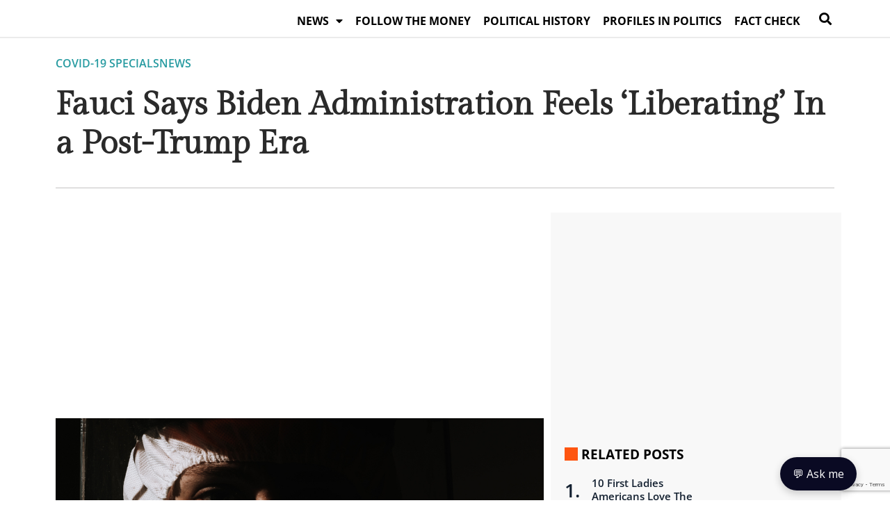

--- FILE ---
content_type: text/html; charset=utf-8
request_url: https://www.google.com/recaptcha/api2/anchor?ar=1&k=6LclAcoZAAAAAMTgxy3e_6aGWRY7TyQhKFqtSLw-&co=aHR0cHM6Ly90aGVjYXB0YWluLmNvbTo0NDM.&hl=en&v=PoyoqOPhxBO7pBk68S4YbpHZ&size=invisible&anchor-ms=20000&execute-ms=30000&cb=1euz58irn0me
body_size: 48878
content:
<!DOCTYPE HTML><html dir="ltr" lang="en"><head><meta http-equiv="Content-Type" content="text/html; charset=UTF-8">
<meta http-equiv="X-UA-Compatible" content="IE=edge">
<title>reCAPTCHA</title>
<style type="text/css">
/* cyrillic-ext */
@font-face {
  font-family: 'Roboto';
  font-style: normal;
  font-weight: 400;
  font-stretch: 100%;
  src: url(//fonts.gstatic.com/s/roboto/v48/KFO7CnqEu92Fr1ME7kSn66aGLdTylUAMa3GUBHMdazTgWw.woff2) format('woff2');
  unicode-range: U+0460-052F, U+1C80-1C8A, U+20B4, U+2DE0-2DFF, U+A640-A69F, U+FE2E-FE2F;
}
/* cyrillic */
@font-face {
  font-family: 'Roboto';
  font-style: normal;
  font-weight: 400;
  font-stretch: 100%;
  src: url(//fonts.gstatic.com/s/roboto/v48/KFO7CnqEu92Fr1ME7kSn66aGLdTylUAMa3iUBHMdazTgWw.woff2) format('woff2');
  unicode-range: U+0301, U+0400-045F, U+0490-0491, U+04B0-04B1, U+2116;
}
/* greek-ext */
@font-face {
  font-family: 'Roboto';
  font-style: normal;
  font-weight: 400;
  font-stretch: 100%;
  src: url(//fonts.gstatic.com/s/roboto/v48/KFO7CnqEu92Fr1ME7kSn66aGLdTylUAMa3CUBHMdazTgWw.woff2) format('woff2');
  unicode-range: U+1F00-1FFF;
}
/* greek */
@font-face {
  font-family: 'Roboto';
  font-style: normal;
  font-weight: 400;
  font-stretch: 100%;
  src: url(//fonts.gstatic.com/s/roboto/v48/KFO7CnqEu92Fr1ME7kSn66aGLdTylUAMa3-UBHMdazTgWw.woff2) format('woff2');
  unicode-range: U+0370-0377, U+037A-037F, U+0384-038A, U+038C, U+038E-03A1, U+03A3-03FF;
}
/* math */
@font-face {
  font-family: 'Roboto';
  font-style: normal;
  font-weight: 400;
  font-stretch: 100%;
  src: url(//fonts.gstatic.com/s/roboto/v48/KFO7CnqEu92Fr1ME7kSn66aGLdTylUAMawCUBHMdazTgWw.woff2) format('woff2');
  unicode-range: U+0302-0303, U+0305, U+0307-0308, U+0310, U+0312, U+0315, U+031A, U+0326-0327, U+032C, U+032F-0330, U+0332-0333, U+0338, U+033A, U+0346, U+034D, U+0391-03A1, U+03A3-03A9, U+03B1-03C9, U+03D1, U+03D5-03D6, U+03F0-03F1, U+03F4-03F5, U+2016-2017, U+2034-2038, U+203C, U+2040, U+2043, U+2047, U+2050, U+2057, U+205F, U+2070-2071, U+2074-208E, U+2090-209C, U+20D0-20DC, U+20E1, U+20E5-20EF, U+2100-2112, U+2114-2115, U+2117-2121, U+2123-214F, U+2190, U+2192, U+2194-21AE, U+21B0-21E5, U+21F1-21F2, U+21F4-2211, U+2213-2214, U+2216-22FF, U+2308-230B, U+2310, U+2319, U+231C-2321, U+2336-237A, U+237C, U+2395, U+239B-23B7, U+23D0, U+23DC-23E1, U+2474-2475, U+25AF, U+25B3, U+25B7, U+25BD, U+25C1, U+25CA, U+25CC, U+25FB, U+266D-266F, U+27C0-27FF, U+2900-2AFF, U+2B0E-2B11, U+2B30-2B4C, U+2BFE, U+3030, U+FF5B, U+FF5D, U+1D400-1D7FF, U+1EE00-1EEFF;
}
/* symbols */
@font-face {
  font-family: 'Roboto';
  font-style: normal;
  font-weight: 400;
  font-stretch: 100%;
  src: url(//fonts.gstatic.com/s/roboto/v48/KFO7CnqEu92Fr1ME7kSn66aGLdTylUAMaxKUBHMdazTgWw.woff2) format('woff2');
  unicode-range: U+0001-000C, U+000E-001F, U+007F-009F, U+20DD-20E0, U+20E2-20E4, U+2150-218F, U+2190, U+2192, U+2194-2199, U+21AF, U+21E6-21F0, U+21F3, U+2218-2219, U+2299, U+22C4-22C6, U+2300-243F, U+2440-244A, U+2460-24FF, U+25A0-27BF, U+2800-28FF, U+2921-2922, U+2981, U+29BF, U+29EB, U+2B00-2BFF, U+4DC0-4DFF, U+FFF9-FFFB, U+10140-1018E, U+10190-1019C, U+101A0, U+101D0-101FD, U+102E0-102FB, U+10E60-10E7E, U+1D2C0-1D2D3, U+1D2E0-1D37F, U+1F000-1F0FF, U+1F100-1F1AD, U+1F1E6-1F1FF, U+1F30D-1F30F, U+1F315, U+1F31C, U+1F31E, U+1F320-1F32C, U+1F336, U+1F378, U+1F37D, U+1F382, U+1F393-1F39F, U+1F3A7-1F3A8, U+1F3AC-1F3AF, U+1F3C2, U+1F3C4-1F3C6, U+1F3CA-1F3CE, U+1F3D4-1F3E0, U+1F3ED, U+1F3F1-1F3F3, U+1F3F5-1F3F7, U+1F408, U+1F415, U+1F41F, U+1F426, U+1F43F, U+1F441-1F442, U+1F444, U+1F446-1F449, U+1F44C-1F44E, U+1F453, U+1F46A, U+1F47D, U+1F4A3, U+1F4B0, U+1F4B3, U+1F4B9, U+1F4BB, U+1F4BF, U+1F4C8-1F4CB, U+1F4D6, U+1F4DA, U+1F4DF, U+1F4E3-1F4E6, U+1F4EA-1F4ED, U+1F4F7, U+1F4F9-1F4FB, U+1F4FD-1F4FE, U+1F503, U+1F507-1F50B, U+1F50D, U+1F512-1F513, U+1F53E-1F54A, U+1F54F-1F5FA, U+1F610, U+1F650-1F67F, U+1F687, U+1F68D, U+1F691, U+1F694, U+1F698, U+1F6AD, U+1F6B2, U+1F6B9-1F6BA, U+1F6BC, U+1F6C6-1F6CF, U+1F6D3-1F6D7, U+1F6E0-1F6EA, U+1F6F0-1F6F3, U+1F6F7-1F6FC, U+1F700-1F7FF, U+1F800-1F80B, U+1F810-1F847, U+1F850-1F859, U+1F860-1F887, U+1F890-1F8AD, U+1F8B0-1F8BB, U+1F8C0-1F8C1, U+1F900-1F90B, U+1F93B, U+1F946, U+1F984, U+1F996, U+1F9E9, U+1FA00-1FA6F, U+1FA70-1FA7C, U+1FA80-1FA89, U+1FA8F-1FAC6, U+1FACE-1FADC, U+1FADF-1FAE9, U+1FAF0-1FAF8, U+1FB00-1FBFF;
}
/* vietnamese */
@font-face {
  font-family: 'Roboto';
  font-style: normal;
  font-weight: 400;
  font-stretch: 100%;
  src: url(//fonts.gstatic.com/s/roboto/v48/KFO7CnqEu92Fr1ME7kSn66aGLdTylUAMa3OUBHMdazTgWw.woff2) format('woff2');
  unicode-range: U+0102-0103, U+0110-0111, U+0128-0129, U+0168-0169, U+01A0-01A1, U+01AF-01B0, U+0300-0301, U+0303-0304, U+0308-0309, U+0323, U+0329, U+1EA0-1EF9, U+20AB;
}
/* latin-ext */
@font-face {
  font-family: 'Roboto';
  font-style: normal;
  font-weight: 400;
  font-stretch: 100%;
  src: url(//fonts.gstatic.com/s/roboto/v48/KFO7CnqEu92Fr1ME7kSn66aGLdTylUAMa3KUBHMdazTgWw.woff2) format('woff2');
  unicode-range: U+0100-02BA, U+02BD-02C5, U+02C7-02CC, U+02CE-02D7, U+02DD-02FF, U+0304, U+0308, U+0329, U+1D00-1DBF, U+1E00-1E9F, U+1EF2-1EFF, U+2020, U+20A0-20AB, U+20AD-20C0, U+2113, U+2C60-2C7F, U+A720-A7FF;
}
/* latin */
@font-face {
  font-family: 'Roboto';
  font-style: normal;
  font-weight: 400;
  font-stretch: 100%;
  src: url(//fonts.gstatic.com/s/roboto/v48/KFO7CnqEu92Fr1ME7kSn66aGLdTylUAMa3yUBHMdazQ.woff2) format('woff2');
  unicode-range: U+0000-00FF, U+0131, U+0152-0153, U+02BB-02BC, U+02C6, U+02DA, U+02DC, U+0304, U+0308, U+0329, U+2000-206F, U+20AC, U+2122, U+2191, U+2193, U+2212, U+2215, U+FEFF, U+FFFD;
}
/* cyrillic-ext */
@font-face {
  font-family: 'Roboto';
  font-style: normal;
  font-weight: 500;
  font-stretch: 100%;
  src: url(//fonts.gstatic.com/s/roboto/v48/KFO7CnqEu92Fr1ME7kSn66aGLdTylUAMa3GUBHMdazTgWw.woff2) format('woff2');
  unicode-range: U+0460-052F, U+1C80-1C8A, U+20B4, U+2DE0-2DFF, U+A640-A69F, U+FE2E-FE2F;
}
/* cyrillic */
@font-face {
  font-family: 'Roboto';
  font-style: normal;
  font-weight: 500;
  font-stretch: 100%;
  src: url(//fonts.gstatic.com/s/roboto/v48/KFO7CnqEu92Fr1ME7kSn66aGLdTylUAMa3iUBHMdazTgWw.woff2) format('woff2');
  unicode-range: U+0301, U+0400-045F, U+0490-0491, U+04B0-04B1, U+2116;
}
/* greek-ext */
@font-face {
  font-family: 'Roboto';
  font-style: normal;
  font-weight: 500;
  font-stretch: 100%;
  src: url(//fonts.gstatic.com/s/roboto/v48/KFO7CnqEu92Fr1ME7kSn66aGLdTylUAMa3CUBHMdazTgWw.woff2) format('woff2');
  unicode-range: U+1F00-1FFF;
}
/* greek */
@font-face {
  font-family: 'Roboto';
  font-style: normal;
  font-weight: 500;
  font-stretch: 100%;
  src: url(//fonts.gstatic.com/s/roboto/v48/KFO7CnqEu92Fr1ME7kSn66aGLdTylUAMa3-UBHMdazTgWw.woff2) format('woff2');
  unicode-range: U+0370-0377, U+037A-037F, U+0384-038A, U+038C, U+038E-03A1, U+03A3-03FF;
}
/* math */
@font-face {
  font-family: 'Roboto';
  font-style: normal;
  font-weight: 500;
  font-stretch: 100%;
  src: url(//fonts.gstatic.com/s/roboto/v48/KFO7CnqEu92Fr1ME7kSn66aGLdTylUAMawCUBHMdazTgWw.woff2) format('woff2');
  unicode-range: U+0302-0303, U+0305, U+0307-0308, U+0310, U+0312, U+0315, U+031A, U+0326-0327, U+032C, U+032F-0330, U+0332-0333, U+0338, U+033A, U+0346, U+034D, U+0391-03A1, U+03A3-03A9, U+03B1-03C9, U+03D1, U+03D5-03D6, U+03F0-03F1, U+03F4-03F5, U+2016-2017, U+2034-2038, U+203C, U+2040, U+2043, U+2047, U+2050, U+2057, U+205F, U+2070-2071, U+2074-208E, U+2090-209C, U+20D0-20DC, U+20E1, U+20E5-20EF, U+2100-2112, U+2114-2115, U+2117-2121, U+2123-214F, U+2190, U+2192, U+2194-21AE, U+21B0-21E5, U+21F1-21F2, U+21F4-2211, U+2213-2214, U+2216-22FF, U+2308-230B, U+2310, U+2319, U+231C-2321, U+2336-237A, U+237C, U+2395, U+239B-23B7, U+23D0, U+23DC-23E1, U+2474-2475, U+25AF, U+25B3, U+25B7, U+25BD, U+25C1, U+25CA, U+25CC, U+25FB, U+266D-266F, U+27C0-27FF, U+2900-2AFF, U+2B0E-2B11, U+2B30-2B4C, U+2BFE, U+3030, U+FF5B, U+FF5D, U+1D400-1D7FF, U+1EE00-1EEFF;
}
/* symbols */
@font-face {
  font-family: 'Roboto';
  font-style: normal;
  font-weight: 500;
  font-stretch: 100%;
  src: url(//fonts.gstatic.com/s/roboto/v48/KFO7CnqEu92Fr1ME7kSn66aGLdTylUAMaxKUBHMdazTgWw.woff2) format('woff2');
  unicode-range: U+0001-000C, U+000E-001F, U+007F-009F, U+20DD-20E0, U+20E2-20E4, U+2150-218F, U+2190, U+2192, U+2194-2199, U+21AF, U+21E6-21F0, U+21F3, U+2218-2219, U+2299, U+22C4-22C6, U+2300-243F, U+2440-244A, U+2460-24FF, U+25A0-27BF, U+2800-28FF, U+2921-2922, U+2981, U+29BF, U+29EB, U+2B00-2BFF, U+4DC0-4DFF, U+FFF9-FFFB, U+10140-1018E, U+10190-1019C, U+101A0, U+101D0-101FD, U+102E0-102FB, U+10E60-10E7E, U+1D2C0-1D2D3, U+1D2E0-1D37F, U+1F000-1F0FF, U+1F100-1F1AD, U+1F1E6-1F1FF, U+1F30D-1F30F, U+1F315, U+1F31C, U+1F31E, U+1F320-1F32C, U+1F336, U+1F378, U+1F37D, U+1F382, U+1F393-1F39F, U+1F3A7-1F3A8, U+1F3AC-1F3AF, U+1F3C2, U+1F3C4-1F3C6, U+1F3CA-1F3CE, U+1F3D4-1F3E0, U+1F3ED, U+1F3F1-1F3F3, U+1F3F5-1F3F7, U+1F408, U+1F415, U+1F41F, U+1F426, U+1F43F, U+1F441-1F442, U+1F444, U+1F446-1F449, U+1F44C-1F44E, U+1F453, U+1F46A, U+1F47D, U+1F4A3, U+1F4B0, U+1F4B3, U+1F4B9, U+1F4BB, U+1F4BF, U+1F4C8-1F4CB, U+1F4D6, U+1F4DA, U+1F4DF, U+1F4E3-1F4E6, U+1F4EA-1F4ED, U+1F4F7, U+1F4F9-1F4FB, U+1F4FD-1F4FE, U+1F503, U+1F507-1F50B, U+1F50D, U+1F512-1F513, U+1F53E-1F54A, U+1F54F-1F5FA, U+1F610, U+1F650-1F67F, U+1F687, U+1F68D, U+1F691, U+1F694, U+1F698, U+1F6AD, U+1F6B2, U+1F6B9-1F6BA, U+1F6BC, U+1F6C6-1F6CF, U+1F6D3-1F6D7, U+1F6E0-1F6EA, U+1F6F0-1F6F3, U+1F6F7-1F6FC, U+1F700-1F7FF, U+1F800-1F80B, U+1F810-1F847, U+1F850-1F859, U+1F860-1F887, U+1F890-1F8AD, U+1F8B0-1F8BB, U+1F8C0-1F8C1, U+1F900-1F90B, U+1F93B, U+1F946, U+1F984, U+1F996, U+1F9E9, U+1FA00-1FA6F, U+1FA70-1FA7C, U+1FA80-1FA89, U+1FA8F-1FAC6, U+1FACE-1FADC, U+1FADF-1FAE9, U+1FAF0-1FAF8, U+1FB00-1FBFF;
}
/* vietnamese */
@font-face {
  font-family: 'Roboto';
  font-style: normal;
  font-weight: 500;
  font-stretch: 100%;
  src: url(//fonts.gstatic.com/s/roboto/v48/KFO7CnqEu92Fr1ME7kSn66aGLdTylUAMa3OUBHMdazTgWw.woff2) format('woff2');
  unicode-range: U+0102-0103, U+0110-0111, U+0128-0129, U+0168-0169, U+01A0-01A1, U+01AF-01B0, U+0300-0301, U+0303-0304, U+0308-0309, U+0323, U+0329, U+1EA0-1EF9, U+20AB;
}
/* latin-ext */
@font-face {
  font-family: 'Roboto';
  font-style: normal;
  font-weight: 500;
  font-stretch: 100%;
  src: url(//fonts.gstatic.com/s/roboto/v48/KFO7CnqEu92Fr1ME7kSn66aGLdTylUAMa3KUBHMdazTgWw.woff2) format('woff2');
  unicode-range: U+0100-02BA, U+02BD-02C5, U+02C7-02CC, U+02CE-02D7, U+02DD-02FF, U+0304, U+0308, U+0329, U+1D00-1DBF, U+1E00-1E9F, U+1EF2-1EFF, U+2020, U+20A0-20AB, U+20AD-20C0, U+2113, U+2C60-2C7F, U+A720-A7FF;
}
/* latin */
@font-face {
  font-family: 'Roboto';
  font-style: normal;
  font-weight: 500;
  font-stretch: 100%;
  src: url(//fonts.gstatic.com/s/roboto/v48/KFO7CnqEu92Fr1ME7kSn66aGLdTylUAMa3yUBHMdazQ.woff2) format('woff2');
  unicode-range: U+0000-00FF, U+0131, U+0152-0153, U+02BB-02BC, U+02C6, U+02DA, U+02DC, U+0304, U+0308, U+0329, U+2000-206F, U+20AC, U+2122, U+2191, U+2193, U+2212, U+2215, U+FEFF, U+FFFD;
}
/* cyrillic-ext */
@font-face {
  font-family: 'Roboto';
  font-style: normal;
  font-weight: 900;
  font-stretch: 100%;
  src: url(//fonts.gstatic.com/s/roboto/v48/KFO7CnqEu92Fr1ME7kSn66aGLdTylUAMa3GUBHMdazTgWw.woff2) format('woff2');
  unicode-range: U+0460-052F, U+1C80-1C8A, U+20B4, U+2DE0-2DFF, U+A640-A69F, U+FE2E-FE2F;
}
/* cyrillic */
@font-face {
  font-family: 'Roboto';
  font-style: normal;
  font-weight: 900;
  font-stretch: 100%;
  src: url(//fonts.gstatic.com/s/roboto/v48/KFO7CnqEu92Fr1ME7kSn66aGLdTylUAMa3iUBHMdazTgWw.woff2) format('woff2');
  unicode-range: U+0301, U+0400-045F, U+0490-0491, U+04B0-04B1, U+2116;
}
/* greek-ext */
@font-face {
  font-family: 'Roboto';
  font-style: normal;
  font-weight: 900;
  font-stretch: 100%;
  src: url(//fonts.gstatic.com/s/roboto/v48/KFO7CnqEu92Fr1ME7kSn66aGLdTylUAMa3CUBHMdazTgWw.woff2) format('woff2');
  unicode-range: U+1F00-1FFF;
}
/* greek */
@font-face {
  font-family: 'Roboto';
  font-style: normal;
  font-weight: 900;
  font-stretch: 100%;
  src: url(//fonts.gstatic.com/s/roboto/v48/KFO7CnqEu92Fr1ME7kSn66aGLdTylUAMa3-UBHMdazTgWw.woff2) format('woff2');
  unicode-range: U+0370-0377, U+037A-037F, U+0384-038A, U+038C, U+038E-03A1, U+03A3-03FF;
}
/* math */
@font-face {
  font-family: 'Roboto';
  font-style: normal;
  font-weight: 900;
  font-stretch: 100%;
  src: url(//fonts.gstatic.com/s/roboto/v48/KFO7CnqEu92Fr1ME7kSn66aGLdTylUAMawCUBHMdazTgWw.woff2) format('woff2');
  unicode-range: U+0302-0303, U+0305, U+0307-0308, U+0310, U+0312, U+0315, U+031A, U+0326-0327, U+032C, U+032F-0330, U+0332-0333, U+0338, U+033A, U+0346, U+034D, U+0391-03A1, U+03A3-03A9, U+03B1-03C9, U+03D1, U+03D5-03D6, U+03F0-03F1, U+03F4-03F5, U+2016-2017, U+2034-2038, U+203C, U+2040, U+2043, U+2047, U+2050, U+2057, U+205F, U+2070-2071, U+2074-208E, U+2090-209C, U+20D0-20DC, U+20E1, U+20E5-20EF, U+2100-2112, U+2114-2115, U+2117-2121, U+2123-214F, U+2190, U+2192, U+2194-21AE, U+21B0-21E5, U+21F1-21F2, U+21F4-2211, U+2213-2214, U+2216-22FF, U+2308-230B, U+2310, U+2319, U+231C-2321, U+2336-237A, U+237C, U+2395, U+239B-23B7, U+23D0, U+23DC-23E1, U+2474-2475, U+25AF, U+25B3, U+25B7, U+25BD, U+25C1, U+25CA, U+25CC, U+25FB, U+266D-266F, U+27C0-27FF, U+2900-2AFF, U+2B0E-2B11, U+2B30-2B4C, U+2BFE, U+3030, U+FF5B, U+FF5D, U+1D400-1D7FF, U+1EE00-1EEFF;
}
/* symbols */
@font-face {
  font-family: 'Roboto';
  font-style: normal;
  font-weight: 900;
  font-stretch: 100%;
  src: url(//fonts.gstatic.com/s/roboto/v48/KFO7CnqEu92Fr1ME7kSn66aGLdTylUAMaxKUBHMdazTgWw.woff2) format('woff2');
  unicode-range: U+0001-000C, U+000E-001F, U+007F-009F, U+20DD-20E0, U+20E2-20E4, U+2150-218F, U+2190, U+2192, U+2194-2199, U+21AF, U+21E6-21F0, U+21F3, U+2218-2219, U+2299, U+22C4-22C6, U+2300-243F, U+2440-244A, U+2460-24FF, U+25A0-27BF, U+2800-28FF, U+2921-2922, U+2981, U+29BF, U+29EB, U+2B00-2BFF, U+4DC0-4DFF, U+FFF9-FFFB, U+10140-1018E, U+10190-1019C, U+101A0, U+101D0-101FD, U+102E0-102FB, U+10E60-10E7E, U+1D2C0-1D2D3, U+1D2E0-1D37F, U+1F000-1F0FF, U+1F100-1F1AD, U+1F1E6-1F1FF, U+1F30D-1F30F, U+1F315, U+1F31C, U+1F31E, U+1F320-1F32C, U+1F336, U+1F378, U+1F37D, U+1F382, U+1F393-1F39F, U+1F3A7-1F3A8, U+1F3AC-1F3AF, U+1F3C2, U+1F3C4-1F3C6, U+1F3CA-1F3CE, U+1F3D4-1F3E0, U+1F3ED, U+1F3F1-1F3F3, U+1F3F5-1F3F7, U+1F408, U+1F415, U+1F41F, U+1F426, U+1F43F, U+1F441-1F442, U+1F444, U+1F446-1F449, U+1F44C-1F44E, U+1F453, U+1F46A, U+1F47D, U+1F4A3, U+1F4B0, U+1F4B3, U+1F4B9, U+1F4BB, U+1F4BF, U+1F4C8-1F4CB, U+1F4D6, U+1F4DA, U+1F4DF, U+1F4E3-1F4E6, U+1F4EA-1F4ED, U+1F4F7, U+1F4F9-1F4FB, U+1F4FD-1F4FE, U+1F503, U+1F507-1F50B, U+1F50D, U+1F512-1F513, U+1F53E-1F54A, U+1F54F-1F5FA, U+1F610, U+1F650-1F67F, U+1F687, U+1F68D, U+1F691, U+1F694, U+1F698, U+1F6AD, U+1F6B2, U+1F6B9-1F6BA, U+1F6BC, U+1F6C6-1F6CF, U+1F6D3-1F6D7, U+1F6E0-1F6EA, U+1F6F0-1F6F3, U+1F6F7-1F6FC, U+1F700-1F7FF, U+1F800-1F80B, U+1F810-1F847, U+1F850-1F859, U+1F860-1F887, U+1F890-1F8AD, U+1F8B0-1F8BB, U+1F8C0-1F8C1, U+1F900-1F90B, U+1F93B, U+1F946, U+1F984, U+1F996, U+1F9E9, U+1FA00-1FA6F, U+1FA70-1FA7C, U+1FA80-1FA89, U+1FA8F-1FAC6, U+1FACE-1FADC, U+1FADF-1FAE9, U+1FAF0-1FAF8, U+1FB00-1FBFF;
}
/* vietnamese */
@font-face {
  font-family: 'Roboto';
  font-style: normal;
  font-weight: 900;
  font-stretch: 100%;
  src: url(//fonts.gstatic.com/s/roboto/v48/KFO7CnqEu92Fr1ME7kSn66aGLdTylUAMa3OUBHMdazTgWw.woff2) format('woff2');
  unicode-range: U+0102-0103, U+0110-0111, U+0128-0129, U+0168-0169, U+01A0-01A1, U+01AF-01B0, U+0300-0301, U+0303-0304, U+0308-0309, U+0323, U+0329, U+1EA0-1EF9, U+20AB;
}
/* latin-ext */
@font-face {
  font-family: 'Roboto';
  font-style: normal;
  font-weight: 900;
  font-stretch: 100%;
  src: url(//fonts.gstatic.com/s/roboto/v48/KFO7CnqEu92Fr1ME7kSn66aGLdTylUAMa3KUBHMdazTgWw.woff2) format('woff2');
  unicode-range: U+0100-02BA, U+02BD-02C5, U+02C7-02CC, U+02CE-02D7, U+02DD-02FF, U+0304, U+0308, U+0329, U+1D00-1DBF, U+1E00-1E9F, U+1EF2-1EFF, U+2020, U+20A0-20AB, U+20AD-20C0, U+2113, U+2C60-2C7F, U+A720-A7FF;
}
/* latin */
@font-face {
  font-family: 'Roboto';
  font-style: normal;
  font-weight: 900;
  font-stretch: 100%;
  src: url(//fonts.gstatic.com/s/roboto/v48/KFO7CnqEu92Fr1ME7kSn66aGLdTylUAMa3yUBHMdazQ.woff2) format('woff2');
  unicode-range: U+0000-00FF, U+0131, U+0152-0153, U+02BB-02BC, U+02C6, U+02DA, U+02DC, U+0304, U+0308, U+0329, U+2000-206F, U+20AC, U+2122, U+2191, U+2193, U+2212, U+2215, U+FEFF, U+FFFD;
}

</style>
<link rel="stylesheet" type="text/css" href="https://www.gstatic.com/recaptcha/releases/PoyoqOPhxBO7pBk68S4YbpHZ/styles__ltr.css">
<script nonce="vLVTQebr0mVh3mNtHI2yNg" type="text/javascript">window['__recaptcha_api'] = 'https://www.google.com/recaptcha/api2/';</script>
<script type="text/javascript" src="https://www.gstatic.com/recaptcha/releases/PoyoqOPhxBO7pBk68S4YbpHZ/recaptcha__en.js" nonce="vLVTQebr0mVh3mNtHI2yNg">
      
    </script></head>
<body><div id="rc-anchor-alert" class="rc-anchor-alert"></div>
<input type="hidden" id="recaptcha-token" value="[base64]">
<script type="text/javascript" nonce="vLVTQebr0mVh3mNtHI2yNg">
      recaptcha.anchor.Main.init("[\x22ainput\x22,[\x22bgdata\x22,\x22\x22,\[base64]/[base64]/[base64]/bmV3IHJbeF0oY1swXSk6RT09Mj9uZXcgclt4XShjWzBdLGNbMV0pOkU9PTM/bmV3IHJbeF0oY1swXSxjWzFdLGNbMl0pOkU9PTQ/[base64]/[base64]/[base64]/[base64]/[base64]/[base64]/[base64]/[base64]\x22,\[base64]\x22,\[base64]/Dh8O9wp7CtcONYgg3w4vCpMOhw4XDjBgPNDtuw4/DjcOpCm/DpEHDvsOoRXPCmcODbMKVwo/[base64]/w5PDkWA1w5Bjwo4uw6DCtEYcLcO3wpXDjkg0w6fCglzCncKFFm3Dl8OGHVhxTkkRDMKswqnDtXPChMOCw43DskzDrcOyRAjDoxBCwq5hw65lwr3CqsKMwogHGsKVSS3Cti/CqjbCiADDiWQlw5/DmcK4KjIew449fMO9woEAY8O5eWZnQMOSLcOFSMO8wo7CnGzCjEYuB8O/AQjCqsKiwrLDv2VswqR9HsOzPcOfw7HDjiRsw4HDnFpGw6DCo8KswrDDrcObwonCnVzDuihHw5/CqzXCo8KAAVYBw5nDo8KFPnbChsKHw4UWOX7DvnTCssK/wrLCmzIbwrPCuhPCjsOxw54BwrQHw7/DmhMeFsKow6bDj2gDBcOfZcKiNw7DisKQWCzCgcKgw5crwok0LQHCisOQwpc/R8OEwoo/a8OtccOwPMOQIzZSw68hwoFKw7nDs3vDuSrClsOfwpvClsKVKsKHw6LCggnDmcO6X8OHXH4PCywkKsKBwo3CszgZw7HCjn3CsAfCuS9vwrfDp8Kmw7dgOE89w4DCsU/[base64]/CssOQBMOlLcOVBsOkEMKjw4dfYMOgw4fDhlxdfcOtHcKgXsOqGcODGTXDtMKYw6QFRS7CiBbDo8O5w7vCoxE1wo96wqvDoTDCoFZWwqDDkcKTw5PDhVopw4xSIsKMB8O7wq5zasK+GWknw7HCpSzDmsK0wrkhIMK9CCE0wrQDwpI2KC/DlTwYw7wXw6lCw5XCvEXDt1tuw6/Dpj84BinCgV9fwqrDmljDg23DisOvcF41w7zCtVHDpznDmcKGw4/Ch8Kjw7JDwrd6HCXCvDNtw5LCisKVJsK2wrHCgMKlwrElAMOFJMKjw7Rlw7kOSzUCbjXDlsOtw7nDszfCvzvDrVnDn2gafnQyUizCgMKPQEQDw4XCh8KcwogkB8OEwpphfhzClHEyw7vCtcOnw4XDj0kqYgnCkVtBwpUXHcOIwp/Dk3bDlsOKw7JYwp8sw4U0w5Q+wpLCocKgwqTCi8KfCMK4w6USw6vCgghdecKiCMOSw6fDrsKjw5rCgcKXTsKHwqzCqhBPw7lHwrBdXjvCo0TDlz1CJTUQw4kHZcKjPcK3w4RbDMKOE8OaZANNw7PCrsKdw7nCkEzDuRrDi3FewrFxwpZRwrvCuSt8wr3CixA/DMKcwrN3wo3CisKXw592wq4OOsOoeHbDmXJ1IcKKIBMIwp/CrMOLcsOsKzh1w6Z6bcKZNcKEw4Rhw6HCh8OhXTQ9w4g5wqfCggXCmcOlfsOWIzrCqcOVwrxTw6kywrfDlmjDrnZuwpwzLDzClRsqGsOMwrjDpwsXw6PCg8KASGgIwrbDr8Ocw77CocKaDBJLwqEWwobCr2MyV0jDvzPCvsKXworCnBwIOsKTI8KRwp7DgVHDrX/CtMKsOHQgw7BmDFvDhsOMd8K+w5rDhXfClcKow4QjR3JEw4zCr8Opwp8Fw7fDh2PDvg3DkWsnw4jDhMKkw6nDpsK3w4LChQIgw4E/QsKYAlfCkxPDjHEvwoEAJ30xKsK8wrtYKG0yWW/Chg3CisKOKcK8R0TClBIYw71mw5bCsWFDw7gQTyTCqcKzwoVNw5bCpcOPSFwwwqjDosKow6F2EMOUw4x8w6XDoMO/wpYow7ZFw7TCvMO9SxHDgk/Cv8OIcWd7wrtxBEHDnsKUN8KJw6d1w7FDw4nDrMKxw75iwpLCjcOZw4fCgWl4ZTbCr8K/wp3DkWBGw7Jmwr/Cunl0wpnCrnzDnMKVw5Z/w43DiMOmwpUcXsOvJcODwqLDjcKfwoxhelA6w7JYw43ClQjCoRYwbmQhJXTCn8KpW8KXwrZXN8OlbcKdQzRCU8OqDjAhwqROw7AyRsOmdMOQwqjCgXvClTAoMcKQwojDpyspe8KgIcOWelUrw5nDo8O3LE/DgcK/w4YbdBfDjcOvw55tfsKxdBDDgERGwq1ywp7Dv8OLXcOuw7PDvsKrwqbCp19zw4/[base64]/[base64]/DqMO2C8O9w4vDucKBB2rCjsOFWcONwp4gwqbChsK5N0XCmFA6w6nDo3Ivc8KgRUllw7PCv8OVw7jCj8KYBlLDvSY2CsOlS8KaacOCw4BMCy7DmsOsw5XCvMOtw5/DhMOSw7MFLsO/[base64]/[base64]/DsUFfTcOgwrbCmwhdw4BbQ8KtwpTCrMKjw5tPScOlMRxkw73DgsKSXMKgacKHAsKvw4cfw5bDk14Ew4N3AjQNw5DCscOZwpjCmyx7VcOAwqjDncK+Z8OpN8OXRTQVw5Vnw7rDl8KUw6bCkMKvLcOcw4x/w6BTZ8OVwoDDlmR7WcKDBsOwwrJIM1rDuEnDn0nDhWPDlMKbw5Fuw4nCt8Oyw7VwATbCvnnDsBp1w7c/Wk3Cq37CrsKVw45aBngjw6/CicKtw5vChMKQDGMkwpsSw4V9KT0GbcKqCxDDmcKywqzCoMKGw4HClsOCw67CuDHCsMOnLinDpwQ4GVVpwpHDiMOEDsKtKsKCJWnDj8Kmw7EHG8O9CkIoZ8KccMOkRS7CizPDmcOhwqzCmcORTMOZwoDCr8K/w7HDg2wBw7wcwqUDPG8GZi9vwoDDoSTCtVfCgjLDgjDDkmTDsHbCqcOQw4RcKEnCg3RaB8O7wroowozDt8Osw6Yyw6YzCcOsJcK0wpZsKMKzwrjCscKYw5dBw6Ipw7EGwqgSKcOTwr4XIhPCggQAw7DDql/CpsOpwrolHljCmT54wolPwpE8acOHTsOiwo8rwoVyw59rw51UOx3CtzPDgSbDsXtRw4/[base64]/Cn8KTH8KDNcK2TkEPUsOfBsOAD8K/[base64]/ChMOjTAnDuTnDnn/DlBPCvMK/w6ERw6XCk0NacWfDi8ONfMKnwpFzel3CksKXFD09w5sqPQ4VGl4Aw5DCssO6w5ZQwobCnMOYDMOEGMK4di3Dk8KSFMOCGMOsw5N/[base64]/DDbCqGjCjRwVQcKEZcOLYMOmAcKFUsOjP8O7w67CrTbDrRrDvsK3YVjCjWPCp8KSXcKVwoXDncO+w5M9w5DCuz9VGV7ClsOMw6jDgznDgsOuwp4eKcOrN8OtScKOw4Jow4HDuF3Dtl3Cnl7DpxnDiTvCosO+wqBVw7HCncKGwpBOwq1Vwothwpwtw5/DrsKKfj7CvizCgQLCkMOWZsODdcKGLMOkVMOdHMKmMQU5bDLCg8OnP8O5wrEDFjA0D8OBw71ZBcOJAcOZHMKVwrvDlcOowrsvfMOWNx/CsSDDll/[base64]/CtxTCuC/CrsKtwqbDqE3CrsKZwpbCgzDDhcOPUcKdbAvCoR/DkgTDjMO0d1FZwrnCqsOvw6R7CxZAwqDCqErCgcKWJh/DpcOzwrPCvsKkwqzDncKjwq0Ww7jChwHCg3jCuG/DvcKmPh/DjMKtJ8OGT8OmDEhqw5nDjUzDnw8/w7TCjMOjwoIMGMKKGgN5L8KZw50NwpnCmcO2HMKVXQt7wqDCqFrDsUkuBzjDkcOOw45dw4ZOwpfCrnbCn8OLSsOgwo9/PsOWAsKKw4LCpjMhZ8KAEE7CulLDiS0HH8Oqw7jDqzwnLcK7w7xrBsO6XA7CmsKrFMKSZcOkOyXCqsO5MsOuPXYWIkTDkMKILcK2wq5uSUZUw5JHcsKkw6DDt8OKPsKDwqRzS1/[base64]/PsONwqUJI8KYXCJ2w6DCr8OrwqXDlC4ZFEx2Y8OywpvDqTlewqAleMOAwp5DW8KEw5zDuXZowoQwwqxmwqAnwpHCqHHCjcK7AlrChEHDtcOsTEfCo8OtQRzCu8O3Yk4Qw7HCi3TDpsKOVcKdWDLCpcKJw7jDksKcwoLDowZFcHt/TMKsFHRUwrt7I8OrwpxvdU9mw4DCvgUkDwVaw6nDqsOaHsOaw4tGw451w5sfwrfDnGhUGjROey51BG/[base64]/[base64]/TsOUTVbDt8KZwpzCrFlVVsOJQMKpwodIwqLDscOtPSYYwqnDoMO3w7A2NwfCg8KEwo1Vw5vDncKKPcOgW2ddwq7CsMKPw5xYwqjDgnfDmxZURsKOwoJiB0whQ8KLQsODwqHDrMKrw5vDqMKyw6hhwrvCqsO/JMOaEsOnRAPCjMOBwqRGwrchwqEbZSHDrDnCtgpKJcKSB23Cm8KMcsKTHUbCvsOLNMOfdGLDlsO8QwjDjAHDk8ORTcKBNg/[base64]/L8OnX8O4wrnCl8O4XMOuAcKtw6vDpWVsUcKzbDzCrx7Dv2bDu2cqw5cJBFfDusKgwrbDiMKbGcKmKMKWXMKNbsKbGyFYw5IhUk0hw57Cs8OOMmbCs8KqF8K3woIrwr9yYsOXwrbDh8KcJcORHi/DnMKIIRBNUhDDu1URw5ASwpLDgMKnSsKkQsKOwpVRwpwVNV5XBBPDksOjwr3DjsKYRQRjNMOXPgQRw54wPVNkPsKNW8KUEyrCr2PCgXA5w67CnXvDil/CqE5zwpp2QRVFUsKBC8KEDR9hJRFhFMOJwrTDtw3Ck8O5w47DsCnCosKCwpkvIlXCocK6KsOxXXBXw7VHwo/ChMKowqXCgMKTw4F4fMOBw41hesOBL0c4cGLCjCjCqDbCtMOYwobCq8K7w5LCuBkZacOrcQrDrMKLwrJWIXTDqWDDsxnDmsK/[base64]/[base64]/DiwR7w7MmPcKOw5cvISAAwroaL3LClntbwp8hBsOVw7DCisKuHGlAwqB6DQXCjD7DncKow6Qtwohfw5/DpnXCnsOgwrfDucK/VRoEw7rChlzCvMO2cTrDn8OJEsK2wobDhBDCgMOYFcOTE2TDsFhlwoHDksKBasO8wrnCjMOdw7nDqD8hwp3CgRU0w6ZywqVMw5fCq8KxJjnDtHhsHCM3XWRqL8Oew6I2OMO/wq9Ew7rDtsKZTMOuwr0tIgk5wrtjMzwQw58UG8KJGDkzw6LDmMKDwpY8EsOIbcO8w7/CosKBwrFyw6jDu8O8CcOiwqbDp1bDgSQMUMOlABrCoHPCuR05SHfDp8K0wo07wplSVMOUEibCp8ObwpzDlMO+YxvDssOpwr8BwrIpOQByJ8K8JC5FwoDDvsO5UhlrQHZRXsKeRsOlQxTCpiJsecKaDsK4Tn07wr/DucK1d8KHw5hRfh3Dh29iPF/CvcOqw7HCvgbCngnDjRvCkcOyCTEmVMOIbQ11wo83wprCuMO6ZsODacK+OH9AwqPDuXcKY8KXw5rCg8KPGcKZw5bDucOER2gZB8OWAcKAwpDCvGjDh8KWcHDCgsO7SiLDjsOzSipswplFwrl+wofCnEjDlMOTw5A1c8KTF8ORAMOPQ8O3W8O/ZcK1OsKPwqUEwocnwr0Fw4RwBcKbY23CtMKaTAogQAMAPsOXJ8KKJ8K0wo1kbGLCplDCsV7CncOMw7V7XTjDksK4wp7CnsObwozCv8O9w7FgGsK7EBEUwrHCpcOuWyHCvl9NScO4PmHDtMKJw5V+PcO1w75/[base64]/Dii7CnFfDoUDDrFTCu8Oqw5/Ds8O4aV4awp4LwqHDv0zCrMOiwpzDrBxGDVzDpcOAaE4ZQMKgOQUcwqTDoCPCt8KlF3vCrcOADsOUw57CusOcw4fDtcKQwqXCllZswq0jO8K0w6JGwr9BwrzClD/DosOmahjChMOHWkrDocO3LkxcV8OFF8Kiwo/CvcOjw6bDm19MNF/DrMKuwp9ewpbDhG7Cv8Kvw6PDlcOYwoETw5TDj8K6RwvDlydEASfCuSpfw64CCBfDgGjCqMK0emLDvMKDwrxECiBWWMONFcKVwo7Ci8K/[base64]/DkV3CsXA9LMKiw7nDgMOawobDvsOjIMOpwo3CpEZ/D2nDhC/DvUBCH8OIwoXDlSLDqiUrEsK7wo1ZwpFQQB/Ckl0bTcK+wrvDmMOFw6ceLcK6FMKaw7JcwqUMwqjDgMKqwoIeTm7CnMK6wq0iwrYwEMK4XcKRw5DCsw8EYcOuQ8KpwrbDrMKASwUqw6DCngnDuyHDjj5kQBA6LkXCnMOvAQ1Qw5bCqkbDmETCtsOow5nDjsKqWRnCqifCoiJxYH3CilzCujzDv8K1Ey/[base64]/Ds8OhCm0WwrPChsO1w5wTw7DCgxPDnMOTNCrDhiFDwpfCpsK2w6hpw7NGbsKfWh5VJnNrN8KzR8K6wp0nCQXCocO1JyzDo8OEw5XDl8Kcw5dbfcO4KsOrUcOMbVEfw54lCX/Cr8KRw4YFw4QYYxdkwqPDvCTDrcOGw41FwpN5U8OiAMKgwpouwqgCwobDu07DvsKOKitEwpPDnAjChnXCjnLDnFLCqUvCvcO5wrB4SMOMdVRPPMKmfcK3MBAGDyrCjB3DqMO9w7zCkCdNw6MqRSMOw64ww61NwobDmT/Cj31lwoAIU2jDhsKPw5/[base64]/Do1ZFw6UFwp3CuSg8XmMVD1XCqMOXUsKzUjkLw5hIYcOUwoglVsKTwpkvw7LDo1kYBcKmSWh4FMOpQk3Dkl/Ct8OhagzDqV4KwpVJXBAzw43DrC3ClUtIPxAZw63Dsw5Cwq9Wwopmw7pED8K/w7nCsGXCr8O1w7nCtcK0woJCZMOIw6k3w70vwpo+fMOBOsOpw4fDgMKbw5nDrk7Ch8Knw7bDicK/w4FcXE45wpjChw7DqcK+fD5aPMOsaydmw67DmsOUw7LDlzt0w4A/w7pAwrfDpsKsKFAswpjDocOuWcORw69LI2rCicK0EAk/wrVgTMKfwpbDnH/CokTClcOgPX7DscOzw4vDisOkUEDCusOiw7hXTWzChsKSwpR9w57CpEx+UlvDjjXCssO/JAPChcKuN0dmHsOQI8K/CcOqwqcgw5LCthh2LMKLMsO+L8KaB8O7eQLCqUfCjhHDgsKoDsOvPMKrw5RudcKQV8KvwrBlwqA7Gnw5S8OpUQjCoMKQwrnDrsKQw4fCt8O3AMOfX8OiNMKSIMOiwoYHw4HCkCLDrVd/QijDssKmOBzDgyAvBWTCiGNYwpMOBMO8SXDClXdBwq8Yw7HCnzHCsMK8w61ew7Nyw4VHfmnCrcOywoEaBmhhw4PCtgjCuMK8C8OFWcOXwqTCoigkByFvWA3CqGHCgT/[base64]/DownDvMKNIgYBwr1nwpQwdsKXw7d1wo7CvcK3SicYSWg6cABZBR/DnsO1AiJKw4nDp8KIw5DDlcONwotVw67Ch8Oxw7TDmMOYJFtawqlEPcOSw7LDtgzDrcO6w60ewqtmGsOGLsKZc17DgsKKwpzDtX01cnkBw4M3SsKKw7zCo8KmaWlkw7t4I8OeQE7DoMKDwrleEMO/e2rDgMKVGcK8DlJnbcKwEjE3JRYVwqjDusOHO8O/woNfeCTChGfClsKXER04wqUTB8OcCQPDqsK8eRJPw67DvcKVPFFaaMK2wqR6HCVFWsKRSlHDvlXDvHBWC1vDrAkew4BvwosPLwAodUzCiMOSw69VZMOEOxxvBMKDf35rwqYSwr/DpDRbckTDpS/[base64]/CosOpwpAtSVzDisOGwpTCik3DhMOqwqMRX8O/woN2PsOCYx3CoApEwrZwSVnDmn7CvRzCvMORCsKBF1LDusOgw7bDvmBDw6DCscOdwpzDvMObU8KpAXUIDcKpw4hOHBDCnWPCiULDn8OMJX0AwrVmdEJncMKAwqnCusOxTWjCuikLZGYEfk/DrUggHhPDmnbDhjpXHUvCtcOzwq7DlsOfwpvCl0kTw7XCg8K0woIxEcOSUcKCw5Y1w4l9w63DisOmwqBEL2B2T8K5fwwyw5BVwrJpSCdzdz7CiG3DocKrwox5Hh88wp/CtsOkw5gsw5zCv8Ohwoo8YsO5QGbDolocXE7DnmnDmsOHwoAXw7xwHC1lwrXCuzZFV311Y8KWw4bDoVTDrMOFBMONJQl0ZVzCjV/DqsOCw4XCnBXCpcOvEcKiw5cqw6DDuMO4w6NZCcObJsOnw7bCnAZuEzXDqQzCgHPDtcK/ecOzLwZjw7BcIBTCgcKaKcKCw4M6wqQQw5lBwqTCkcKnwrDDuHs7J2jDq8OMwrXDscObw7rDmQZawrxvw5/DiUjCi8O8RcKfwp7CnMKYQsK0QnEwCMOsw43Dmw3Dk8KdTcKNw4xgwpIVwqLDrsOew6PDnGDCj8K8M8KwwrrDvsKXd8Kuw6Y1w4BMw61tJsKXwoB3woIYR37ClmrDn8O2UsOVw5fDjk/DpgleLn/[base64]/ClhvCjRXDrV/CgcKZw5B8w7DDqsONdcONS8Kkwq8pwo4COAnDiMOXwqLCrsKpRWLDgMOiwoTDujxPw6wbw5Ylw5FLF0tJw4TDg8KuViNow4JUdT9BJMKNc8OuwqgTVkzDoMOnY3HCsnoYDMO8O1nCtsOJBcKXcBhgTGLDlcK/XVxxw7bCoCjCosO+ZyvCuMKaEl52w4lBwr8Hw6oGw7d0TsKoDUDDlMK/FMOxMi9rwo3Dii3CrMOlwoxAw7gJIcOUw4w0wqMNwqTCqsK1wrYsMiB4w5nDqcOgXMKrW1HClz0Tw6HCsMKMw69HBFp2w4HDhsOJcxdswrDDgsK8GcOQw4vDiFlYJl/CocO5aMKuw5HDmCTCkMOdwp7CisOUAnpcccKQwr8Cwp7DnMKCwqzCpBDDvsKGwrMtVsOOwqhkMMKowohSBcK1BcOHw75RK8KXG8KcwpfCh1E5w7Bcwq0MwrUfOMOfw5JFw4oUw69LwpfCj8OJwr92JnfDicKzw7QODMKOw70awqgNw5/[base64]/CuMKDwokfw5lwwqTCiMOiwoPCjcOAw5J/[base64]/[base64]/[base64]/wpMcwqPDin3CicOVUcOoOVvDhcOHJMKyBcK9w5kSw5Mxw4AeSEzCmWDCvDPCvMO0B2JrKCXDq3AAwpB9e1/[base64]/[base64]/[base64]/Cr8O5T3NrwrspDcKBfMOUw4Zyw6glbsKew7l/wodiwpTCmsO5fT9YGsKueBXCgiLCgcOxwqFowoU7wqsvw7jDgsOfw7PChFjDllbDucK7ZsOOOg91FDjCgDPChMKMAyYNUjxKe33CoR5fQX4mw7HCjMKFBcKwCgwWw6PDnyTDmA/Cl8Orw6XCjAl7Q8OCwo4ke8K4QAvCgXDCrsKwwqd4w63DmXfCosOxT00Ew6TDicOFZcKeRcK+w4HDsG/ChDMyXRnDvsK0wqrDjMO1L07DhMK4w4nCpWwDT2PCi8K8AMKcHTTDvMOMGcOnDHPDssOSK8K9aSPDlcKBAsKAw6sAw7sFwovCpcOiRMKKw78mwolxfHLDr8OTS8KDwq/CssKCwoJ/w4XCucOBegA5w4fDncOkwq14w7vDnsKRw6Mxwo/Ck3rDkHNOLkRbw40/w6zCvlvDkGfCmE5ENhMuWsKZB8O/[base64]/Dq8O9w65sesODwrPCjmJRw6TDmULCkcO2UMOWwr9eEBczFA5rwqxvWibDksKLGcOId8K/[base64]/[base64]/DlS7DrHbCtMKiw6A2wrLDozfCkhVYdsO1w7fCiMKNByLCgcKEwrNLw4jDlWDCvcOKL8KvwqrDs8O/woB0B8OZPsONw7rDqgnClcO9wqLDv1XDnitTJcOnQ8KLVsK+w5IZwrzDvDQDTMOow4DDunIgEsOtwqbDjsO2H8Kww7nDsMODw5tTRHtNwpQNBcOtw6HDvQIawpjCjRbCoy3DkMKMw68pMMKowplECBNlw43Ct3FkaDYJUcKsAsKBaCfDlW/[base64]/DrDp7GjTDl8ORwrRoW3p8ecKPw7zCjMO1S2ZowrnDrMOUw6rCuMO2w5k9LMKoOsO4w6VPw6vDiGFZcwhXQMOdZHfCk8OvVHkvw4/CksK+wo1gGyDDsRbDnsKnecK7Q1vDjBFiw79zCUXCn8OHAMKcHkJ1ecKeEnZYwqwzw5LCscOaTk7CnnVCw4bDjcOxwr0hwrPDoMOwwp/DnX3CpC1pwqLCi8O4wqI5FEQ/w7xqw6UYw7zCo1R7XHfCrBHDnB5xPyARKMO3RHsswqBqbg9iTT3DsHglwpHCnsKUw4EtPB3DvU8owoURw4XClw1KXMKCST9/wrlYFcOuw7Q8w5XCiVZ6wpvCnsOPICHCrDbDsGwxw5M9X8OZwpkjwo/[base64]/[base64]/PHXCosOfUMOzERR0RMK/LMKxw4fCmcOHw4VdRnjCnsOhwplSVMOQw5vDh0/[base64]/[base64]/BnLDk0MVN8K9wqgJcMK/w4pVwr1xw5nCiMKxwqPDizTDq3vCsDJQw5F8wqDDqMOPw5TCpiIcwqDDsUjCmsKHw6o5w4XCuEzCkBtKbl89OwfCi8KawrdRw7vDnlDCo8OnwphAw6XDrMK/A8OHAcOZHxfCtQgHwrTCq8Obwo/[base64]/VizCsMK4w7Ysbm0xE8Oxw4bCpjUKcUJAD8Opw5fDmMO2w7TDgsO1J8Khw6rDl8KkC0vCrMOQwrnCqMKKwp8NTcOWwpHDnUrDoR3Dh8O4w6vDlyjDsnpjWk4qw5RHHMOSDsKXw6FYw6U1wpfDm8Obw6Jxw4LDnkdUwqsLH8K1ei7CkT9Sw78BwqFfTUTDvyQww7MzVMO/w5ZaS8O0w7wXwqBlMcKEG148K8K9C8K9XGAAw7Q7RSDDnMKVJcO1w6vChi7Dl0/CtsO8w7rDqF1oaMOIw6vCjMOpaMKOwoNTwoHDusO1fsKcSsO/[base64]/TkNnZsOyX03CklBRw5Bvw6MbWCRzwpHCoMKoPV5YwpB6w61Dw7TCowHDk13DmMKCWDTDhG7DksOUfMO/w6oDI8KzR0bCh8K8w5/DsBjDvz/Dj0IcworCj1zCucOZOMKISQdpN0/CmMK1w6B4w4Rqw75iw7LDgsO0LsKwU8Odw7VedFNWUcK8EkIywp5YFU4Hw5o1wqBuYz8yMwp5wrHDsArDq1bDg8KewqsQw6HDhDzDusK7EVjDqE5NwpzChTtkZx/DriRyw4zDk3ctwo/Ch8ORw4rDmAHCoirCtHRFOyc3w4vCsDMdwpjCmcOuwoTDsgAvwq8bJTPCphV5wpPDnMOBPynCr8OOYzDCjwLCl8OPw7TCocKlwrPDjsOHSkzCpsKuMAEwOsK8woDDgzAObUQWQcKnKsKWTFvCpVTCtsKIfQnDi8KXN8KlcMKiwq0/AMO/XcKeDRl2PcKUwoJyTVTDm8O0e8OENcOHDm/[base64]/CmkclRnLDnVIcwrDDu2LDr0MMOljClTdnBcOnw6Mld3zCm8OSFMO5wrTDnsKuwpbCmsOlwrAPw5gFwpnCqHoFM1oIDMKRwo9Cw7ttwrALwoDCtcOaFsKqDcOOXHZ9TX48w61FDcKPJ8OadMO3w5Y0w4EMwqLCrkJZYMKjw7zDhsOsw50nwovDoAnDuMO/[base64]/DgSVnw6EEw4JFIcOww4I4P8KHJ8OZwp5CLsKfL2zDtg/Cj8KHw4oCA8OmwonDqH/DvMK/RcO/OsKawqclFSRUwrppwqjCgMODwo5Aw4xYNS0sIBDClMKDR8Kvw4fCk8KUw5FZwpkJIsORO2HCocKDw63CgsOswownFcKyWRfCkMKJwr/DiW9nI8KwIjfDilrCi8OoAiEHwoVwG8Okw4rCgFdqUmtNwo/DjVbDv8OSwojCmzHCl8KaGQ/DhCcvw5d9w5rCrWLDkMOEwozCosKad2oLDcO6aFI+w5HDrsOeWyMlw4ALwrTCr8KrY1gpJ8OjwqQMOMKPYwIzw4TCk8ODwpltVsO6TsK/wqVzw5EpZcOgw68/w4HDnMOeEk7CmMKow4V9wqxqw4fCpsKcF1BHLcOlDcKvTUPDqx3DtcK1wqoFwodTwq/[base64]/wpfCsCHCqxvChcOqIcKMVSUmcWJXw4zDl0oww4/[base64]/acOpNsOMFsOaLTzDrkzCozXDosO4YUTCrcKdJAzDrcOnKsOQUMKaA8KnwrnDpArCu8Ofwq8HOsKYWMOnAVoGcMOuw7XClcK6wqMCw4fDsCfDhMOMPynDr8Okelh7wpfDh8KAw7sswpnCnyvCs8ORw6RlwpTCjcK4PcK3wo0kKRtVVmjDusKRRsK/wrTCv17DpcKowpzCosKzw6nClTp4GT7CkSrCu0gHGCR+wrQhdMKcD3F6w7vCuVPDhFHCh8K1KMKqwrsifcKOwovDukDDji4cw5TCvsK4KX8sw4/Cp0FzJMKiCG7CnMKkJcO2w5gPwqsIw5kAw77DrmHCocKVw417w6PCtcKhwpRPWRvDhSDDp8OpwoJpw6vClk/Co8O3wrbCoAp/V8K4wopZw5JJw4N6MgDDvW1OYAvDrcOywo3CnU1cwowTw5IZwovCv8O2dMKRJ0DDksOsw6vCi8OxPMKLagLDjHZ/[base64]/[base64]/CjgLCjcOJD8K5w74/w7RpwrUkwpZhwpdPw5zCmBATUcO9SsORWz/CujbDkWQNaGcawo0EwpJLw4p0wr9jw7LCqsOCc8KTwpPDriIJw7VpwqXCuB53wpNYw53Cm8OPMS7CgjZrMcKDwqZLw5dNw5vCj1jDuMKyw5o+BR1ywpk2w6ddwo4qUEs+wofDm8KKEsOKwr/Cpn4Uw6BhXzpyw4vCksKew5tXw7LDhgQ0w43DggRfTsONVMOtw77Cl1x0wqzDsTNLAUDClCADw4YowrbDhQszwrITaRbCu8K/w5vCo0rDqcKcwq8oHcKsdsKSaRJ6wqXDhyPCt8KTCiNuTisxeADCmAJ2fQ98w5obSQIJbMKLwr1ywq3CnsOKw5rCkMOqBmYbw4zCnMKbMWw+w5jDs20KMMKgJmdDAQfCqsOQwq7Cg8KCVsOJExgCwpNQSkTCs8OsXEbCr8O5H8KOR2/ClsKdFBIBGMOeYHTCusOFZ8KTw7vCjSxLwpLCiUUiLcO0DcOgZ3cgwq3DiR5nw6gaNAszPFodC8OIRkEnw7oxw7zCtkkGOBbClRLCiMK8ZXA+w5JXwoggKsOhCXZywpvDt8KBw6cUw7vDp3/CpMODLhB/ezURwpATBcKiwqDDtiQmw7LCgxEQdB/DpcO7w7DCssO2w5sLwpHDiHNIwonCocODHsO/woEPwrzDpS3DvMKWMyVvEMKqwpgYF0ARw5FdFnAYVMOKHMOlw4PDs8OrEzoRFhsSGMKpw61AwoJkFXHCvxMww6HDnW8Rw4IzwrLCg2Q4c2fCmsOww61AdcOYwqjDkCbClcO1w6jDusO5X8Kjw5/Cr0E2wrd1UsKpw6/DucOmNEQowpXDsmjCn8O5OxLDicOkwqfCl8KewqjDgkTCn8KZw4fDnFUBAmgDSyExMcKUPlU8cgFZCB7CpD/Dohttw5fDrSQWG8Oiw6cxwr/DtBvDoivDncKAw6pVN0NzTMKJUEXCmcOPOV7DlsO1w50TwpImHsKrw59cQMKsWwpuH8KVwqHCpmk4w43Crj/DmEfDoFvDk8OlwpBaw5TDpwTDuA9Xw6s/wrHDncOuwq9RSVfDlMKhdjVvbiFpwq1IFSTCvMOufsKUGUdswqd+wpt8E8OOQ8OWw5jDisKyw5zDoCYCRsKVGiTCo2dYTRQHwoZHR0UgaMK4d09WSX9ucHxbSTQ6JsO0ACFGwrLDrHbCtcKgw68iw5fDljnDnlFfecKWw5/Ct2QxVcKkFk/CtcOvw4Ujw7HCjWkowpHCmcOiw47DgcOCesK4woXDm09AO8OYw5FIwrwewopPIGUeF2EtNcKIwp/DhsOiOsO6wqvDvUNVw6LCt2xKwrEUw6Rvw6EsdMOTNsOiwp4/QcOgwq8zZjpOwqIOGmN4w7FbA8OTwrXDrzrDg8KMwr/DpBPDrwDCpcK1JsOWOcKEw5kNwo4mTMKRw4lRGMK9wqEjw6bDpBHDmH5rTB3Dvz4XW8KHwrDDvsK/XgPCgnx1wpgbw7NqwoXDii1QDnDDvcOKwpcuwrPDo8Kzw7sxTk5NwqXDlcOJwovDkMK0wqgfRsKiw4vDl8KWTMO3C8KfEgV9CMOow6nCoiIuwrrDmFgfw4Fuw7rDqh5gccOaDMOLGcKUOcO3woVYVMKYKXLDgcOQGMKVw68rSBvDvsOtw63DjR3Dj0saREN8Ayw1wp/Dp3PDhhbDr8KgdWrDoAHDiGfCgTDCjsK2wrkTw60wXmE2wpDCtlAyw4TDhMKdwqzDgkM2w6bDhGgIdkRMwqRMZcKqwpXCgC/Dm1fDjMOpwrQzw4RGBsOFw4nCkQoMw45hf3M8wptBJSI8S3lXwqFmFsK0EMKdGn0QBcKdST7Cq2HClS3DlcK5wrDCrsK9w7o+wps+dMOMUMOrPRwnwphLwpxMKjPDr8OlL2tuwpPDjzrCjynCihzCnRbDpsO0w55twq52w5lhdEXCnGbDmD/Di8OKcQY4dsO1b2wyUR3DhmQwIAvChmUeMsOxwpozOTkVEzfDvMKfLG18wqDDiw/[base64]/w47CtVRDTMKrw7czLcO8woNYTk0Wwq7Dq8KiKMOIwr7CiMKAD8K2NjjCjcOgwo5EwrTDvMKEwpDCqsKeHsOVUVkFw55MbMKRYcONTTEiwpsyFzrDs2w+JUwBw5/CssOmw6dFwrrDvcOFdiLDsBrCqMKAJsOJw6fCjzHCrMOtKMKQPcO4WS9Ywr97GcKyMMOwa8Kow7vDpjDDqcOBw4YoE8OTOkHCoHtWwpgVacOWMwBvbcOJwox3C0bDo0rCj33CpSXDlGhmwoIWw4LDjD/[base64]/ZsOuf1ByYmvDuMKRwo/Cr8KxRcKgw7XDnSANwr/[base64]/CvyXDn2kKw4xawoLCrsOSwrw7dMK4OcKEb8OYw6c0wo/CnxoJGcKvGcK6w63Ci8O1wpTDnMOvKsKew5/CgsOKw4bDtsK0w78swqh/SAdsPcKpwoPCn8OMEgp4VkYEw6QTHTHCvcO/[base64]/Drzt8KyzDqhd4woXDmiPCnMO8wqLCqB/CsMO2w6p4w7QMw7JnwoLDjsOVw7jCmDpnPihZahs/wrTDgcOxwq7CpcKqw5fDhljCkTEHbh9RGMKcAVvDgjABw4vCr8KFN8Orw4RFE8KlwqzCrMKvwqYOw73Dg8Ovw5bDncK+bsKJWhDCq8KQw5bCpx/Dqy3DuMKbw6bDuDZxwpAowqdDwpLClsOUeVgZcyPDhMO7BR/CnMK0w6vDiWwuw4jDuFLDgcKGwofCm0zChSg4HW12wonDrxzCpmRZX8OIwog/E2XDlEs4ZsKbwprCjkdJwpDCuMOPZSXCsXfDqcKLE8OGYWHDssOnNho7a3cuY2hkwq3CoDrCgzRGw6vCry3Cint9BMKUwrXDmkfCgVsMw6rDs8OEFyfCgsOVZsOqMlcGTTTDhQ5Ew71YwrnDngvDhyYxw6PDtcKvZ8KINMKow7TDo8K2w6drIcKUB8KBGV/Cty7Dl1oKKiDCk8OlwoV4bnd4wrjDsXEqIxfCmVRCOMK0QWRVw53CiXDCglUhwr9bwrJeQBbDlcKcWFwKDTMCw7zDp0B+wpDDicKjaSfCpsOTw5zDkEPDqn7Ct8KNw77CucKLw4AwQsOAwpLCrB/CsQTCjVHCk39nw4xIwrHCkR/DkkEdR8KKPMKBwqlAwqczAgXCtUlrwo9UCcKJMwMYw7Qmwq4KwpBhw7DDm8OYw67DgcK1wok4w7hiw4zDkcKJWi/CtsOGLsK3wrRKFsKvVQA+w4hbw57CkMK4JRVFw7Qqw57CuGpJw7wKIy5YJMK/CBXCu8OVwqDDrkHCgx4nalcHOcK9c8OEwqTDgwB4axnClMOgC8OxcmtHLVhWw5/[base64]/DjjArDlVMD1NhQHnDhkvCscKlwqbCjMK6JsO/wrDDv8O5anrDqEDDolzDqsO+HcOvwovDpsK8w4HCpsKVGT9Qwp5ew4bDr3FKw6TCi8KOw71lw5FowqbDucKaXzbCrGHDr8Olw5wgw5UvT8K5w7fCqR7DvcOAw7bDvMOqWB/DosO2w7XDjy3CoMKfU2nClkkCw4zClMOGwpg8BcOWw67CjH54w7BkwqPCisOGb8KaEDDCj8OLY3nDsCUGwqnCpTw3w6lzw4kpR2DDvERiw6FrwokMwqV8wrV4wqAgI3zClFDCuMKPw53Dr8KtwpkdwoBhwodRwpTCkcKZDRo/w4AQwrsxwoXCohnDhsOrVsKjD2TCmDZBTcOBVH5dTsKLwqLDkQPCkCgOw71mwoPDh8OzwqAwesKxw4tYw4kOAQACwpJRHnxBw7jDmQHDhsOmSsOZHMOcAm01Ry9owovCs8OIwrplfsO5wqw7w7ohw77CvsO5MyhoJQTCkMOZw6/[base64]/RjzDiMOdHcO/IcKgw6gMw5xeOsO0Ej8Gwq7DksKLw4jCtMOcbU0vAcO7McK3w6jDjsKQJsKMPcKowqBKOcKqSsOsR8OLEMO4Q8O+wqTDqxkswpV5cMO0XzMeIcKrw5rDgUDCnCxmw7rCrWnCg8Kxw7zDvSHCksOaw57Cs8OqQMKHSDTCvMOGcMK1HTsWUWlMLQ3Cj39Qw5/[base64]/[base64]/W8K0wothw4fDvsK9FcKiAWHCssKswrHDs8K6dcObLcOEw58ywpA1EWMvw47ClsOEw5rCnGrDpMK+w7klw4/[base64]/[base64]/wpPCtwLCh2FSwpdvXsK7J2rDqcKKw6DCjsKRNsKaWgdTwoZ+wpoHwrlYwoInYcKfDiUfGy1cOcOcSEPDl8KRwrdawp/[base64]\\u003d\x22],null,[\x22conf\x22,null,\x226LclAcoZAAAAAMTgxy3e_6aGWRY7TyQhKFqtSLw-\x22,0,null,null,null,1,[21,125,63,73,95,87,41,43,42,83,102,105,109,121],[1017145,565],0,null,null,null,null,0,null,0,null,700,1,null,0,\[base64]/76lBhnEnQkZnOKMAhmv8xEZ\x22,0,0,null,null,1,null,0,0,null,null,null,0],\x22https://thecaptain.com:443\x22,null,[3,1,1],null,null,null,1,3600,[\x22https://www.google.com/intl/en/policies/privacy/\x22,\x22https://www.google.com/intl/en/policies/terms/\x22],\x22HhZ97HZcqacpbC2+o2n5GyAf1jWV0epZtGg4i0cl45A\\u003d\x22,1,0,null,1,1769376967300,0,0,[141,132],null,[57,98],\x22RC-m76XHnbVZ0rF8w\x22,null,null,null,null,null,\x220dAFcWeA52UDHQcDADSo4qTDCXtJK3jvgmZLjHZVZHlVy6PFSuAkwS2SO9MyVhU4e0WoL4At6hoLrXwtqwR0wqDwdiBgTSucs7lg\x22,1769459767258]");
    </script></body></html>

--- FILE ---
content_type: text/html; charset=utf-8
request_url: https://www.google.com/recaptcha/api2/anchor?ar=1&k=6Ld7KToUAAAAAL1n1C3V7y4jQ1M8ZFR6A5GWUptM&co=aHR0cHM6Ly90aGVjYXB0YWluLmNvbTo0NDM.&hl=en&v=PoyoqOPhxBO7pBk68S4YbpHZ&theme=light&size=normal&anchor-ms=20000&execute-ms=30000&cb=cqks4ywluona
body_size: 49398
content:
<!DOCTYPE HTML><html dir="ltr" lang="en"><head><meta http-equiv="Content-Type" content="text/html; charset=UTF-8">
<meta http-equiv="X-UA-Compatible" content="IE=edge">
<title>reCAPTCHA</title>
<style type="text/css">
/* cyrillic-ext */
@font-face {
  font-family: 'Roboto';
  font-style: normal;
  font-weight: 400;
  font-stretch: 100%;
  src: url(//fonts.gstatic.com/s/roboto/v48/KFO7CnqEu92Fr1ME7kSn66aGLdTylUAMa3GUBHMdazTgWw.woff2) format('woff2');
  unicode-range: U+0460-052F, U+1C80-1C8A, U+20B4, U+2DE0-2DFF, U+A640-A69F, U+FE2E-FE2F;
}
/* cyrillic */
@font-face {
  font-family: 'Roboto';
  font-style: normal;
  font-weight: 400;
  font-stretch: 100%;
  src: url(//fonts.gstatic.com/s/roboto/v48/KFO7CnqEu92Fr1ME7kSn66aGLdTylUAMa3iUBHMdazTgWw.woff2) format('woff2');
  unicode-range: U+0301, U+0400-045F, U+0490-0491, U+04B0-04B1, U+2116;
}
/* greek-ext */
@font-face {
  font-family: 'Roboto';
  font-style: normal;
  font-weight: 400;
  font-stretch: 100%;
  src: url(//fonts.gstatic.com/s/roboto/v48/KFO7CnqEu92Fr1ME7kSn66aGLdTylUAMa3CUBHMdazTgWw.woff2) format('woff2');
  unicode-range: U+1F00-1FFF;
}
/* greek */
@font-face {
  font-family: 'Roboto';
  font-style: normal;
  font-weight: 400;
  font-stretch: 100%;
  src: url(//fonts.gstatic.com/s/roboto/v48/KFO7CnqEu92Fr1ME7kSn66aGLdTylUAMa3-UBHMdazTgWw.woff2) format('woff2');
  unicode-range: U+0370-0377, U+037A-037F, U+0384-038A, U+038C, U+038E-03A1, U+03A3-03FF;
}
/* math */
@font-face {
  font-family: 'Roboto';
  font-style: normal;
  font-weight: 400;
  font-stretch: 100%;
  src: url(//fonts.gstatic.com/s/roboto/v48/KFO7CnqEu92Fr1ME7kSn66aGLdTylUAMawCUBHMdazTgWw.woff2) format('woff2');
  unicode-range: U+0302-0303, U+0305, U+0307-0308, U+0310, U+0312, U+0315, U+031A, U+0326-0327, U+032C, U+032F-0330, U+0332-0333, U+0338, U+033A, U+0346, U+034D, U+0391-03A1, U+03A3-03A9, U+03B1-03C9, U+03D1, U+03D5-03D6, U+03F0-03F1, U+03F4-03F5, U+2016-2017, U+2034-2038, U+203C, U+2040, U+2043, U+2047, U+2050, U+2057, U+205F, U+2070-2071, U+2074-208E, U+2090-209C, U+20D0-20DC, U+20E1, U+20E5-20EF, U+2100-2112, U+2114-2115, U+2117-2121, U+2123-214F, U+2190, U+2192, U+2194-21AE, U+21B0-21E5, U+21F1-21F2, U+21F4-2211, U+2213-2214, U+2216-22FF, U+2308-230B, U+2310, U+2319, U+231C-2321, U+2336-237A, U+237C, U+2395, U+239B-23B7, U+23D0, U+23DC-23E1, U+2474-2475, U+25AF, U+25B3, U+25B7, U+25BD, U+25C1, U+25CA, U+25CC, U+25FB, U+266D-266F, U+27C0-27FF, U+2900-2AFF, U+2B0E-2B11, U+2B30-2B4C, U+2BFE, U+3030, U+FF5B, U+FF5D, U+1D400-1D7FF, U+1EE00-1EEFF;
}
/* symbols */
@font-face {
  font-family: 'Roboto';
  font-style: normal;
  font-weight: 400;
  font-stretch: 100%;
  src: url(//fonts.gstatic.com/s/roboto/v48/KFO7CnqEu92Fr1ME7kSn66aGLdTylUAMaxKUBHMdazTgWw.woff2) format('woff2');
  unicode-range: U+0001-000C, U+000E-001F, U+007F-009F, U+20DD-20E0, U+20E2-20E4, U+2150-218F, U+2190, U+2192, U+2194-2199, U+21AF, U+21E6-21F0, U+21F3, U+2218-2219, U+2299, U+22C4-22C6, U+2300-243F, U+2440-244A, U+2460-24FF, U+25A0-27BF, U+2800-28FF, U+2921-2922, U+2981, U+29BF, U+29EB, U+2B00-2BFF, U+4DC0-4DFF, U+FFF9-FFFB, U+10140-1018E, U+10190-1019C, U+101A0, U+101D0-101FD, U+102E0-102FB, U+10E60-10E7E, U+1D2C0-1D2D3, U+1D2E0-1D37F, U+1F000-1F0FF, U+1F100-1F1AD, U+1F1E6-1F1FF, U+1F30D-1F30F, U+1F315, U+1F31C, U+1F31E, U+1F320-1F32C, U+1F336, U+1F378, U+1F37D, U+1F382, U+1F393-1F39F, U+1F3A7-1F3A8, U+1F3AC-1F3AF, U+1F3C2, U+1F3C4-1F3C6, U+1F3CA-1F3CE, U+1F3D4-1F3E0, U+1F3ED, U+1F3F1-1F3F3, U+1F3F5-1F3F7, U+1F408, U+1F415, U+1F41F, U+1F426, U+1F43F, U+1F441-1F442, U+1F444, U+1F446-1F449, U+1F44C-1F44E, U+1F453, U+1F46A, U+1F47D, U+1F4A3, U+1F4B0, U+1F4B3, U+1F4B9, U+1F4BB, U+1F4BF, U+1F4C8-1F4CB, U+1F4D6, U+1F4DA, U+1F4DF, U+1F4E3-1F4E6, U+1F4EA-1F4ED, U+1F4F7, U+1F4F9-1F4FB, U+1F4FD-1F4FE, U+1F503, U+1F507-1F50B, U+1F50D, U+1F512-1F513, U+1F53E-1F54A, U+1F54F-1F5FA, U+1F610, U+1F650-1F67F, U+1F687, U+1F68D, U+1F691, U+1F694, U+1F698, U+1F6AD, U+1F6B2, U+1F6B9-1F6BA, U+1F6BC, U+1F6C6-1F6CF, U+1F6D3-1F6D7, U+1F6E0-1F6EA, U+1F6F0-1F6F3, U+1F6F7-1F6FC, U+1F700-1F7FF, U+1F800-1F80B, U+1F810-1F847, U+1F850-1F859, U+1F860-1F887, U+1F890-1F8AD, U+1F8B0-1F8BB, U+1F8C0-1F8C1, U+1F900-1F90B, U+1F93B, U+1F946, U+1F984, U+1F996, U+1F9E9, U+1FA00-1FA6F, U+1FA70-1FA7C, U+1FA80-1FA89, U+1FA8F-1FAC6, U+1FACE-1FADC, U+1FADF-1FAE9, U+1FAF0-1FAF8, U+1FB00-1FBFF;
}
/* vietnamese */
@font-face {
  font-family: 'Roboto';
  font-style: normal;
  font-weight: 400;
  font-stretch: 100%;
  src: url(//fonts.gstatic.com/s/roboto/v48/KFO7CnqEu92Fr1ME7kSn66aGLdTylUAMa3OUBHMdazTgWw.woff2) format('woff2');
  unicode-range: U+0102-0103, U+0110-0111, U+0128-0129, U+0168-0169, U+01A0-01A1, U+01AF-01B0, U+0300-0301, U+0303-0304, U+0308-0309, U+0323, U+0329, U+1EA0-1EF9, U+20AB;
}
/* latin-ext */
@font-face {
  font-family: 'Roboto';
  font-style: normal;
  font-weight: 400;
  font-stretch: 100%;
  src: url(//fonts.gstatic.com/s/roboto/v48/KFO7CnqEu92Fr1ME7kSn66aGLdTylUAMa3KUBHMdazTgWw.woff2) format('woff2');
  unicode-range: U+0100-02BA, U+02BD-02C5, U+02C7-02CC, U+02CE-02D7, U+02DD-02FF, U+0304, U+0308, U+0329, U+1D00-1DBF, U+1E00-1E9F, U+1EF2-1EFF, U+2020, U+20A0-20AB, U+20AD-20C0, U+2113, U+2C60-2C7F, U+A720-A7FF;
}
/* latin */
@font-face {
  font-family: 'Roboto';
  font-style: normal;
  font-weight: 400;
  font-stretch: 100%;
  src: url(//fonts.gstatic.com/s/roboto/v48/KFO7CnqEu92Fr1ME7kSn66aGLdTylUAMa3yUBHMdazQ.woff2) format('woff2');
  unicode-range: U+0000-00FF, U+0131, U+0152-0153, U+02BB-02BC, U+02C6, U+02DA, U+02DC, U+0304, U+0308, U+0329, U+2000-206F, U+20AC, U+2122, U+2191, U+2193, U+2212, U+2215, U+FEFF, U+FFFD;
}
/* cyrillic-ext */
@font-face {
  font-family: 'Roboto';
  font-style: normal;
  font-weight: 500;
  font-stretch: 100%;
  src: url(//fonts.gstatic.com/s/roboto/v48/KFO7CnqEu92Fr1ME7kSn66aGLdTylUAMa3GUBHMdazTgWw.woff2) format('woff2');
  unicode-range: U+0460-052F, U+1C80-1C8A, U+20B4, U+2DE0-2DFF, U+A640-A69F, U+FE2E-FE2F;
}
/* cyrillic */
@font-face {
  font-family: 'Roboto';
  font-style: normal;
  font-weight: 500;
  font-stretch: 100%;
  src: url(//fonts.gstatic.com/s/roboto/v48/KFO7CnqEu92Fr1ME7kSn66aGLdTylUAMa3iUBHMdazTgWw.woff2) format('woff2');
  unicode-range: U+0301, U+0400-045F, U+0490-0491, U+04B0-04B1, U+2116;
}
/* greek-ext */
@font-face {
  font-family: 'Roboto';
  font-style: normal;
  font-weight: 500;
  font-stretch: 100%;
  src: url(//fonts.gstatic.com/s/roboto/v48/KFO7CnqEu92Fr1ME7kSn66aGLdTylUAMa3CUBHMdazTgWw.woff2) format('woff2');
  unicode-range: U+1F00-1FFF;
}
/* greek */
@font-face {
  font-family: 'Roboto';
  font-style: normal;
  font-weight: 500;
  font-stretch: 100%;
  src: url(//fonts.gstatic.com/s/roboto/v48/KFO7CnqEu92Fr1ME7kSn66aGLdTylUAMa3-UBHMdazTgWw.woff2) format('woff2');
  unicode-range: U+0370-0377, U+037A-037F, U+0384-038A, U+038C, U+038E-03A1, U+03A3-03FF;
}
/* math */
@font-face {
  font-family: 'Roboto';
  font-style: normal;
  font-weight: 500;
  font-stretch: 100%;
  src: url(//fonts.gstatic.com/s/roboto/v48/KFO7CnqEu92Fr1ME7kSn66aGLdTylUAMawCUBHMdazTgWw.woff2) format('woff2');
  unicode-range: U+0302-0303, U+0305, U+0307-0308, U+0310, U+0312, U+0315, U+031A, U+0326-0327, U+032C, U+032F-0330, U+0332-0333, U+0338, U+033A, U+0346, U+034D, U+0391-03A1, U+03A3-03A9, U+03B1-03C9, U+03D1, U+03D5-03D6, U+03F0-03F1, U+03F4-03F5, U+2016-2017, U+2034-2038, U+203C, U+2040, U+2043, U+2047, U+2050, U+2057, U+205F, U+2070-2071, U+2074-208E, U+2090-209C, U+20D0-20DC, U+20E1, U+20E5-20EF, U+2100-2112, U+2114-2115, U+2117-2121, U+2123-214F, U+2190, U+2192, U+2194-21AE, U+21B0-21E5, U+21F1-21F2, U+21F4-2211, U+2213-2214, U+2216-22FF, U+2308-230B, U+2310, U+2319, U+231C-2321, U+2336-237A, U+237C, U+2395, U+239B-23B7, U+23D0, U+23DC-23E1, U+2474-2475, U+25AF, U+25B3, U+25B7, U+25BD, U+25C1, U+25CA, U+25CC, U+25FB, U+266D-266F, U+27C0-27FF, U+2900-2AFF, U+2B0E-2B11, U+2B30-2B4C, U+2BFE, U+3030, U+FF5B, U+FF5D, U+1D400-1D7FF, U+1EE00-1EEFF;
}
/* symbols */
@font-face {
  font-family: 'Roboto';
  font-style: normal;
  font-weight: 500;
  font-stretch: 100%;
  src: url(//fonts.gstatic.com/s/roboto/v48/KFO7CnqEu92Fr1ME7kSn66aGLdTylUAMaxKUBHMdazTgWw.woff2) format('woff2');
  unicode-range: U+0001-000C, U+000E-001F, U+007F-009F, U+20DD-20E0, U+20E2-20E4, U+2150-218F, U+2190, U+2192, U+2194-2199, U+21AF, U+21E6-21F0, U+21F3, U+2218-2219, U+2299, U+22C4-22C6, U+2300-243F, U+2440-244A, U+2460-24FF, U+25A0-27BF, U+2800-28FF, U+2921-2922, U+2981, U+29BF, U+29EB, U+2B00-2BFF, U+4DC0-4DFF, U+FFF9-FFFB, U+10140-1018E, U+10190-1019C, U+101A0, U+101D0-101FD, U+102E0-102FB, U+10E60-10E7E, U+1D2C0-1D2D3, U+1D2E0-1D37F, U+1F000-1F0FF, U+1F100-1F1AD, U+1F1E6-1F1FF, U+1F30D-1F30F, U+1F315, U+1F31C, U+1F31E, U+1F320-1F32C, U+1F336, U+1F378, U+1F37D, U+1F382, U+1F393-1F39F, U+1F3A7-1F3A8, U+1F3AC-1F3AF, U+1F3C2, U+1F3C4-1F3C6, U+1F3CA-1F3CE, U+1F3D4-1F3E0, U+1F3ED, U+1F3F1-1F3F3, U+1F3F5-1F3F7, U+1F408, U+1F415, U+1F41F, U+1F426, U+1F43F, U+1F441-1F442, U+1F444, U+1F446-1F449, U+1F44C-1F44E, U+1F453, U+1F46A, U+1F47D, U+1F4A3, U+1F4B0, U+1F4B3, U+1F4B9, U+1F4BB, U+1F4BF, U+1F4C8-1F4CB, U+1F4D6, U+1F4DA, U+1F4DF, U+1F4E3-1F4E6, U+1F4EA-1F4ED, U+1F4F7, U+1F4F9-1F4FB, U+1F4FD-1F4FE, U+1F503, U+1F507-1F50B, U+1F50D, U+1F512-1F513, U+1F53E-1F54A, U+1F54F-1F5FA, U+1F610, U+1F650-1F67F, U+1F687, U+1F68D, U+1F691, U+1F694, U+1F698, U+1F6AD, U+1F6B2, U+1F6B9-1F6BA, U+1F6BC, U+1F6C6-1F6CF, U+1F6D3-1F6D7, U+1F6E0-1F6EA, U+1F6F0-1F6F3, U+1F6F7-1F6FC, U+1F700-1F7FF, U+1F800-1F80B, U+1F810-1F847, U+1F850-1F859, U+1F860-1F887, U+1F890-1F8AD, U+1F8B0-1F8BB, U+1F8C0-1F8C1, U+1F900-1F90B, U+1F93B, U+1F946, U+1F984, U+1F996, U+1F9E9, U+1FA00-1FA6F, U+1FA70-1FA7C, U+1FA80-1FA89, U+1FA8F-1FAC6, U+1FACE-1FADC, U+1FADF-1FAE9, U+1FAF0-1FAF8, U+1FB00-1FBFF;
}
/* vietnamese */
@font-face {
  font-family: 'Roboto';
  font-style: normal;
  font-weight: 500;
  font-stretch: 100%;
  src: url(//fonts.gstatic.com/s/roboto/v48/KFO7CnqEu92Fr1ME7kSn66aGLdTylUAMa3OUBHMdazTgWw.woff2) format('woff2');
  unicode-range: U+0102-0103, U+0110-0111, U+0128-0129, U+0168-0169, U+01A0-01A1, U+01AF-01B0, U+0300-0301, U+0303-0304, U+0308-0309, U+0323, U+0329, U+1EA0-1EF9, U+20AB;
}
/* latin-ext */
@font-face {
  font-family: 'Roboto';
  font-style: normal;
  font-weight: 500;
  font-stretch: 100%;
  src: url(//fonts.gstatic.com/s/roboto/v48/KFO7CnqEu92Fr1ME7kSn66aGLdTylUAMa3KUBHMdazTgWw.woff2) format('woff2');
  unicode-range: U+0100-02BA, U+02BD-02C5, U+02C7-02CC, U+02CE-02D7, U+02DD-02FF, U+0304, U+0308, U+0329, U+1D00-1DBF, U+1E00-1E9F, U+1EF2-1EFF, U+2020, U+20A0-20AB, U+20AD-20C0, U+2113, U+2C60-2C7F, U+A720-A7FF;
}
/* latin */
@font-face {
  font-family: 'Roboto';
  font-style: normal;
  font-weight: 500;
  font-stretch: 100%;
  src: url(//fonts.gstatic.com/s/roboto/v48/KFO7CnqEu92Fr1ME7kSn66aGLdTylUAMa3yUBHMdazQ.woff2) format('woff2');
  unicode-range: U+0000-00FF, U+0131, U+0152-0153, U+02BB-02BC, U+02C6, U+02DA, U+02DC, U+0304, U+0308, U+0329, U+2000-206F, U+20AC, U+2122, U+2191, U+2193, U+2212, U+2215, U+FEFF, U+FFFD;
}
/* cyrillic-ext */
@font-face {
  font-family: 'Roboto';
  font-style: normal;
  font-weight: 900;
  font-stretch: 100%;
  src: url(//fonts.gstatic.com/s/roboto/v48/KFO7CnqEu92Fr1ME7kSn66aGLdTylUAMa3GUBHMdazTgWw.woff2) format('woff2');
  unicode-range: U+0460-052F, U+1C80-1C8A, U+20B4, U+2DE0-2DFF, U+A640-A69F, U+FE2E-FE2F;
}
/* cyrillic */
@font-face {
  font-family: 'Roboto';
  font-style: normal;
  font-weight: 900;
  font-stretch: 100%;
  src: url(//fonts.gstatic.com/s/roboto/v48/KFO7CnqEu92Fr1ME7kSn66aGLdTylUAMa3iUBHMdazTgWw.woff2) format('woff2');
  unicode-range: U+0301, U+0400-045F, U+0490-0491, U+04B0-04B1, U+2116;
}
/* greek-ext */
@font-face {
  font-family: 'Roboto';
  font-style: normal;
  font-weight: 900;
  font-stretch: 100%;
  src: url(//fonts.gstatic.com/s/roboto/v48/KFO7CnqEu92Fr1ME7kSn66aGLdTylUAMa3CUBHMdazTgWw.woff2) format('woff2');
  unicode-range: U+1F00-1FFF;
}
/* greek */
@font-face {
  font-family: 'Roboto';
  font-style: normal;
  font-weight: 900;
  font-stretch: 100%;
  src: url(//fonts.gstatic.com/s/roboto/v48/KFO7CnqEu92Fr1ME7kSn66aGLdTylUAMa3-UBHMdazTgWw.woff2) format('woff2');
  unicode-range: U+0370-0377, U+037A-037F, U+0384-038A, U+038C, U+038E-03A1, U+03A3-03FF;
}
/* math */
@font-face {
  font-family: 'Roboto';
  font-style: normal;
  font-weight: 900;
  font-stretch: 100%;
  src: url(//fonts.gstatic.com/s/roboto/v48/KFO7CnqEu92Fr1ME7kSn66aGLdTylUAMawCUBHMdazTgWw.woff2) format('woff2');
  unicode-range: U+0302-0303, U+0305, U+0307-0308, U+0310, U+0312, U+0315, U+031A, U+0326-0327, U+032C, U+032F-0330, U+0332-0333, U+0338, U+033A, U+0346, U+034D, U+0391-03A1, U+03A3-03A9, U+03B1-03C9, U+03D1, U+03D5-03D6, U+03F0-03F1, U+03F4-03F5, U+2016-2017, U+2034-2038, U+203C, U+2040, U+2043, U+2047, U+2050, U+2057, U+205F, U+2070-2071, U+2074-208E, U+2090-209C, U+20D0-20DC, U+20E1, U+20E5-20EF, U+2100-2112, U+2114-2115, U+2117-2121, U+2123-214F, U+2190, U+2192, U+2194-21AE, U+21B0-21E5, U+21F1-21F2, U+21F4-2211, U+2213-2214, U+2216-22FF, U+2308-230B, U+2310, U+2319, U+231C-2321, U+2336-237A, U+237C, U+2395, U+239B-23B7, U+23D0, U+23DC-23E1, U+2474-2475, U+25AF, U+25B3, U+25B7, U+25BD, U+25C1, U+25CA, U+25CC, U+25FB, U+266D-266F, U+27C0-27FF, U+2900-2AFF, U+2B0E-2B11, U+2B30-2B4C, U+2BFE, U+3030, U+FF5B, U+FF5D, U+1D400-1D7FF, U+1EE00-1EEFF;
}
/* symbols */
@font-face {
  font-family: 'Roboto';
  font-style: normal;
  font-weight: 900;
  font-stretch: 100%;
  src: url(//fonts.gstatic.com/s/roboto/v48/KFO7CnqEu92Fr1ME7kSn66aGLdTylUAMaxKUBHMdazTgWw.woff2) format('woff2');
  unicode-range: U+0001-000C, U+000E-001F, U+007F-009F, U+20DD-20E0, U+20E2-20E4, U+2150-218F, U+2190, U+2192, U+2194-2199, U+21AF, U+21E6-21F0, U+21F3, U+2218-2219, U+2299, U+22C4-22C6, U+2300-243F, U+2440-244A, U+2460-24FF, U+25A0-27BF, U+2800-28FF, U+2921-2922, U+2981, U+29BF, U+29EB, U+2B00-2BFF, U+4DC0-4DFF, U+FFF9-FFFB, U+10140-1018E, U+10190-1019C, U+101A0, U+101D0-101FD, U+102E0-102FB, U+10E60-10E7E, U+1D2C0-1D2D3, U+1D2E0-1D37F, U+1F000-1F0FF, U+1F100-1F1AD, U+1F1E6-1F1FF, U+1F30D-1F30F, U+1F315, U+1F31C, U+1F31E, U+1F320-1F32C, U+1F336, U+1F378, U+1F37D, U+1F382, U+1F393-1F39F, U+1F3A7-1F3A8, U+1F3AC-1F3AF, U+1F3C2, U+1F3C4-1F3C6, U+1F3CA-1F3CE, U+1F3D4-1F3E0, U+1F3ED, U+1F3F1-1F3F3, U+1F3F5-1F3F7, U+1F408, U+1F415, U+1F41F, U+1F426, U+1F43F, U+1F441-1F442, U+1F444, U+1F446-1F449, U+1F44C-1F44E, U+1F453, U+1F46A, U+1F47D, U+1F4A3, U+1F4B0, U+1F4B3, U+1F4B9, U+1F4BB, U+1F4BF, U+1F4C8-1F4CB, U+1F4D6, U+1F4DA, U+1F4DF, U+1F4E3-1F4E6, U+1F4EA-1F4ED, U+1F4F7, U+1F4F9-1F4FB, U+1F4FD-1F4FE, U+1F503, U+1F507-1F50B, U+1F50D, U+1F512-1F513, U+1F53E-1F54A, U+1F54F-1F5FA, U+1F610, U+1F650-1F67F, U+1F687, U+1F68D, U+1F691, U+1F694, U+1F698, U+1F6AD, U+1F6B2, U+1F6B9-1F6BA, U+1F6BC, U+1F6C6-1F6CF, U+1F6D3-1F6D7, U+1F6E0-1F6EA, U+1F6F0-1F6F3, U+1F6F7-1F6FC, U+1F700-1F7FF, U+1F800-1F80B, U+1F810-1F847, U+1F850-1F859, U+1F860-1F887, U+1F890-1F8AD, U+1F8B0-1F8BB, U+1F8C0-1F8C1, U+1F900-1F90B, U+1F93B, U+1F946, U+1F984, U+1F996, U+1F9E9, U+1FA00-1FA6F, U+1FA70-1FA7C, U+1FA80-1FA89, U+1FA8F-1FAC6, U+1FACE-1FADC, U+1FADF-1FAE9, U+1FAF0-1FAF8, U+1FB00-1FBFF;
}
/* vietnamese */
@font-face {
  font-family: 'Roboto';
  font-style: normal;
  font-weight: 900;
  font-stretch: 100%;
  src: url(//fonts.gstatic.com/s/roboto/v48/KFO7CnqEu92Fr1ME7kSn66aGLdTylUAMa3OUBHMdazTgWw.woff2) format('woff2');
  unicode-range: U+0102-0103, U+0110-0111, U+0128-0129, U+0168-0169, U+01A0-01A1, U+01AF-01B0, U+0300-0301, U+0303-0304, U+0308-0309, U+0323, U+0329, U+1EA0-1EF9, U+20AB;
}
/* latin-ext */
@font-face {
  font-family: 'Roboto';
  font-style: normal;
  font-weight: 900;
  font-stretch: 100%;
  src: url(//fonts.gstatic.com/s/roboto/v48/KFO7CnqEu92Fr1ME7kSn66aGLdTylUAMa3KUBHMdazTgWw.woff2) format('woff2');
  unicode-range: U+0100-02BA, U+02BD-02C5, U+02C7-02CC, U+02CE-02D7, U+02DD-02FF, U+0304, U+0308, U+0329, U+1D00-1DBF, U+1E00-1E9F, U+1EF2-1EFF, U+2020, U+20A0-20AB, U+20AD-20C0, U+2113, U+2C60-2C7F, U+A720-A7FF;
}
/* latin */
@font-face {
  font-family: 'Roboto';
  font-style: normal;
  font-weight: 900;
  font-stretch: 100%;
  src: url(//fonts.gstatic.com/s/roboto/v48/KFO7CnqEu92Fr1ME7kSn66aGLdTylUAMa3yUBHMdazQ.woff2) format('woff2');
  unicode-range: U+0000-00FF, U+0131, U+0152-0153, U+02BB-02BC, U+02C6, U+02DA, U+02DC, U+0304, U+0308, U+0329, U+2000-206F, U+20AC, U+2122, U+2191, U+2193, U+2212, U+2215, U+FEFF, U+FFFD;
}

</style>
<link rel="stylesheet" type="text/css" href="https://www.gstatic.com/recaptcha/releases/PoyoqOPhxBO7pBk68S4YbpHZ/styles__ltr.css">
<script nonce="ADTmNH7G4At_WNr4U37ilA" type="text/javascript">window['__recaptcha_api'] = 'https://www.google.com/recaptcha/api2/';</script>
<script type="text/javascript" src="https://www.gstatic.com/recaptcha/releases/PoyoqOPhxBO7pBk68S4YbpHZ/recaptcha__en.js" nonce="ADTmNH7G4At_WNr4U37ilA">
      
    </script></head>
<body><div id="rc-anchor-alert" class="rc-anchor-alert"></div>
<input type="hidden" id="recaptcha-token" value="[base64]">
<script type="text/javascript" nonce="ADTmNH7G4At_WNr4U37ilA">
      recaptcha.anchor.Main.init("[\x22ainput\x22,[\x22bgdata\x22,\x22\x22,\[base64]/[base64]/[base64]/bmV3IHJbeF0oY1swXSk6RT09Mj9uZXcgclt4XShjWzBdLGNbMV0pOkU9PTM/bmV3IHJbeF0oY1swXSxjWzFdLGNbMl0pOkU9PTQ/[base64]/[base64]/[base64]/[base64]/[base64]/[base64]/[base64]/[base64]\x22,\[base64]\\u003d\\u003d\x22,\x22ScKfEsOSw7ckDcKSNsOjwq9VwqABbiRHclcoUcK0wpPDmyPCu2IwNWXDp8KPwpzDmMOzwr7DkMKcMS0Aw58hCcOUGFnDj8Kmw5FSw43CgMOdEMOBwrfCqmYRwoHCucOxw6lsJgxlwqjDm8KidwxJXGTDrcOcwo7DgzFFLcK/wrvDp8O4wrjCk8K+LwjDvlzDrsOTL8Oyw7hsQVs6YT3DtVpxworDlWpweMOXwozCicOyQDsRwpUmwp/DtRnDnHcJwq8tXsOIJCthw4DDnGTCjRN+V3jCkyJvTcKiFsOZwoLDlXYowrl6S8Olw7LDg8KYBcKpw77DkMKnw69Lw50zV8Kkwp/DgsKcFydNe8OxZsO8I8OzwohmRXlTwpciw5kJWjgMDzrDqktfJcKbZEoXY00Ew5BDK8Kmw4DCgcOOCBkQw51xHsK9FMOgwrE9ZnrCtHU5c8KlZD3Dv8O4CMODwrNLO8Kkw47DriIQw5cFw6JsX8KeIwDCo8OEB8KtwrTDs8OQwqgJV3/[base64]/CnAdZw4Ziw4XCrMKeehRXeMKFwr4oJWDDkm7CqhbDjyBODwTCrCkVb8KiJ8KLaUvClsKCwp/[base64]/CiMK0OFDCgMOhZMKWUsO+wrzCt8Kmw7tqw5ZRwrFsQ8OzRMKNw5XDmMOjwpQBK8KIw55rwpPCp8OAMcOYwoscwpUQTHJyDhAhwrjChsK3fsKMw54pw5DDosKQG8ODw7fCrmXCrx/DjyEMwpEECcOBwpbDkMKcw67DpxrDkggGJ8O4fhdLwpjDm8KHVMO0w7Bpw5BCwqfDrFLCvMOyAMOUeHZrwoIYw4JZEF80wopTw4DClyIyw7Z2WMOTwrLDi8Odwp80UcOWeTh5wp8HcsO4w7bDpC/[base64]/Cjhw0w415f8OmRsKKVEoYwrgROcKoTDTDj8KFWjnDnMKlCcOaVW7CmlhwGC/CphnCo3xrL8O2dDl6w5rDsybCsMOrwqUjw71nwonCnsOXw4h5V2bDu8OVwqXDtm/CjsKDYsKdw5DDtVrCnErDs8Ouw4jCtxpuHMK6DDrCuxfDmsKtw4DCmzpodGzCqE/[base64]/[base64]/w7TDo8KvGsODecKIwrUoLAUYNn3DgcOKbMO3S8K5K8KpwrHDhRHCgyTDkVt9bFYsBcK2QBjCnALDnEvDpMOVM8O/F8O9wq4UeHTDv8Ocw6zDvMKdCcKbwpxWw4TDvxfCuSRyFm1GwprDh8O3w5jCtMKNwo0ow7ljTsOKPh3Do8KHw6AlwrbCiVnChkRiw47Dn35Nc8K+w67Ct2BMwp4JZMKtw5AJeCNvJRpBYcOkaVQYfcOfwpQkT1ljw6wQwo7Du8K9KMOaw7DDsRXDusKED8K/woEYccKRw64BwpE3V8OsSsO6Fk3CiGvDklvCtcKzTMOVwrp+VMOsw6wSZ8K+NcOPYQTDkcOeKybCnQnDicK/[base64]/DicOmIzjDmWN6CcKSwpbCmcK8ShLDpUnCusO7EsOoAmfDp8OzP8Ofw4bDtxlKwoPDucOEecKFesOKwqLCmxx9RAHDtTjCrh9bw5ocw5vClMKzCsOfYcKew5xBPGMow7PCtsKJw5DChsOJwpcjLCJOOcOxCcKyw6AeWw0gwo1lwqXCgcKbw7ovw4PDswlOw4/CkF0dwpTDnMOVIiXDisOewqMQw53DmQ/CnmLCicK/w4xFwrHCs1rDicO6w6lUYcKVWC/ChsOOw48ZfMKcE8O7wohIwrZ/AcOcwpM0w6wuDE3CpWUSwrR9RDjCnjJJEy7CuzzCnmMiwokPw6nDnFxBWsKoY8K+AkXCu8Oowq3CmGV/[base64]/CklDCvMK2wqPDl1/DjVPDgwPDt8K+O2zDjwnDjBfCqww8woAywqU1wqfCiWMxwp7Ck0NJw6vDgxzChnPCuQHCp8K5w6AQwrvDpMKJME/[base64]/CiDV3w4DDvwvDj8KZNMKoC8KeKcOhw6g6w5/CmsOuO8OJwqvCmcOhb1EqwrMNwqXDocO/RcOkwqt6wqvDvsKNwrkqUF/CksKTVMO8C8OpM0h1w4BfZF4QwrLDvsKFwqh4fMK+RsO2B8K2w7rDl1rCk3hTw4PDtcOaw73DmgnCrU0Lw6goZmTDtDV0ScKewol4w5jChMOPWjdBDcO0T8KxwozCmsKjwpTCtsOYE33DrcKLXMOUwrbCtE7Du8K0HVcJwqRNwr/CusKRw58UUMKqT2zDosKDw6bCkXzDk8OKesOvwq9AKhlzNgFpaR1XwqTDkMKEXlNzw5LDhSsiwqtgUsK3w53CjsKZw5PCg0YAIAEOdW5TPUJtw4rChgshAcK1w78Kw4nDqgxnSMOaE8K3fMKYwq/[base64]/ClcK4PUbCqDfDpMKuEXXCp8OAcA5UJcKww6/CkyRlw5DDqsKVw6DClQwjc8OIPAgVWF40w4IeRWBxYsKWw7pOPlZgc0jDnMKDw77ChsK+w5ZMfAwAwr/CrjnDnDnDoMOOwoQfHcO1W15Gw55SEMK1woAPPcOgw5AmwqjDo1TDgMO5HcOFWcOAN8KkRMK2ZcOSwrMIHyDDkVbDoR5IwrZTwo19AUknVsKnBMOBMcOkJsO5ZMOuwqjCnF/ClcKLwp82C8OCGsKbwoQjAMKZbsKmwqnDkTcSwps4aTPDgsKQS8O8PsOPw7NRw5LCqcObG0VlIsKSFMOJXsKpIihYMMKGw4zCgQjDosOawplFAsKxA1ZpUsOkwpLDhsOmbcO8w5w9LMODw5VeU0/DlH/Dk8OxwotpUcKOw6o5Py1DwqgRPsODX8OGw4wUb8KQECgpwr/Dv8KewpxWw7/Dj8KoKG7CoHLCkVQSL8OTwrh1wrDCulMhQGs/[base64]/Cm8O4KsKPw5Riw6vDgCMOC2g0FsKLLlLCocOEw6UGN8O4wrozDiQuw5DDpsOiw7zDu8KZQMKrw4J0YsKOwo3Cn0nCg8KjTsKtwp91wrrClDR/MijCscK5S042MsKTGStJQ0/[base64]/[base64]/Cn8KTdsKQXsO8WgpOCQZuHHDCjsObw6zCrC7Dl8OwwqBXX8K+wpd8LcOodcOgP8KgfXDDn2nCs8KQLzDDpsO2OBVlEMKTdTR7QcKvLwDDocKswpY1w5PCj8KuwpozwrAkwojDpXrDhWnCqcKdJsK/Cw3Dl8KRCUPCvsKHKcODwrU8w71icTQaw7kkCAfCnMKnw5PDo1lkwpVZYsKZLsOeLcKWwqwUC0lKw77DiMKpEMK/w7HDssOSYEpjesK9w7nDocK3wq/ChcOiN2jCjsKTw5/CiE3Dnw/[base64]/w5UswonClMKNwqjDvMKXWsKbbU3Di1vCqxt0JsKGD8KYQzUyw7PDpSpDQMKTw5NCw6gowpMcwrMXw6LCm8OGb8KqW8OBbGpGwptow5gsw7XDhmwpO2XDskFLF2Bnw4dEHhJzwohfZyHDksKGDyYeCwgWw5vClTtUb8O9w6A2w6XDq8KvFzY0w7/DmgUuw7MeJg/CqmFsLMOyw5xCw4zCicOhVsONOCXDrVN/wqzCscKATXpew43Cg28Kw4TDjGXDp8KWw50yJMKPwoJrQsOoCU3Dni5SwrlLw70Zwo3CpzXDusKfDXnDowjDqy7DlnjCgm1Xw6MhAgnCm0TDu3ETDcORw5rDpsK9VgvCuWFWw4HDvMOgwoNSD3LDnsOuasKDOsOywoFOMjbCvcKJQB/DjMKrKEljcMOxw4HCpgTDiMKUwpfCpXrChTQYworDgcKqScKyw4TCiMKYw7/CgEPDrywLPMOcEmzCkVjDlWEpOMKFMB0ow5lsFhl7JcKKwovCnsK2XcOsw5LDm3ghwqo+woDCsxfDr8Oqwoxswq/DgzTDihTDuGZqdsOCPkrCtizDrijCvcOew6QhwrPCh8OUaX7DgDAfw7RkBcOGCBfCvSMtRkvDlMKmc29Gwp9Ew75Rwo8VwqtETsOxCsOowoQzwrQ8B8KBQcOBwro/wqTCpE0AwpN7wqvDtcKCw7TCuxduw67CpsOkLcKAw5XDvcOzw6s2ZCssJcORUcK8GzMPw5cTBcOsw7LDqTcPWl/CmcKew7NgGsKJVGXDh8KsH0dyw6xVw4XDiUrCi2d3BgjCgcKvKsKGwrk3ZAxlHDwnfcKMw6VPfMO1bMKbAR5Pw6jDmMOawpdbHF7Ct0zCqcKRPWJnUMKtSkfCkU3DqW9xQSYHw4bCqsKpwo/ChnzDvMOLw5IpPsKMw5LClVrCusKSb8KHw6NBM8K1worDlgzDlh/CmsKywpfCnTXDl8K1T8OAw6HCk3MYAcK6w59Pd8OdeBMzRMOyw553wrhIw4nDjXVAwr7Dk2kBR1Y8aMKBBSpaOHLDuUBwfwlOFCYLIBXDiy/[base64]/CmW/DmMOjcMK5wp8FTzfClB3ChMOzwpPCrMKDw4jCoHDCiMOmwprDjsOrworCvcO9AsKZVhMtbR7DtsOVwoHDlEVrQRNbR8OzBwcdwpPDlDnCi8OQwqnCtMOsw7TDj0DDqx0IwqbCv0PDuRh/w6bCnsOZYsK5w4fCisObw5EIw5ZBw4HCtBomw6N5wpRIVcK1w6HCtsOAJsOtwpvCgRnCl8KbwrnCvsK/TFjCpcOuw706w70fw6k0w5gbwqLDjlfCncObw4XDgcK4w5vDu8Oow4NSwo3DoAvDrXYcwrPDqxfCmcKVHRluCVXDnFzDuWtXBSphw6TCssOQwrrCsMKqc8OYJGp3w4NHwoMTw6/CrMK3w44OKsO+awoKNMOmw7ciw7MjZlxdw5kgfMO7w7Y+wrjCtsKMw61rwoXDrsK4XcOPLsOpdMKow47DgsO3wrA7NwECe1UeEsKUw4jDpMKgwpXCv8Kvw5VEwq9JNG8FbDTCkCx7w64EJsOHwrjCrxDDh8Kefh/CssKowqjDiMKzGsOWwqHDj8ONw7XCsGzCgWM6wqfCt8OWwrcfwr4zw7jCk8K/[base64]/SMO8ZTUtwp4tSsKJeTrCoigtRsO8KcKzTsKMYcOvw5nDr8OEw7LClsKSHsOUf8Oow6fCp30aw6nCgD/DscKDEE3CnnpYE8K6fcKbw5bCmQgSOsKYK8ODwqlARMOmCR0uXQfCqAcSwrvDocKLw4JZwq4XEmFnIB/Cll3DuMK4wrg1W2hVwr3DpRTDpwBAcygHWMOZwqhgBjlPAMOww4nDg8OSbcKkw7NUPVpDJcKvw6QhBMKUwqvDlsKWN8KycQhOw7XDgFPCmMK4OXnDtMOvbkMXw6PDr1PDq23Dh105w4BPwqIHwrJ8wpTCiyzChAHDtwhnw5c2w4gww6/DscOIwrXDmcOhQ0/Ds8OtGmkrw6oKwqhLwogLw6ALCyp4w67DjcOKw6jClMKewoJGUGNawrV3eHzChcO+wpDCjcKDwpsJw4xKDlZRV3NeZXhbw68Tw4vCqcKRw5XCrlfChcOrw4HDi1pLw6hAw7Fow7vCjyzCmcKyw4TCvMK3w6zCmgMjb8K/[base64]/[base64]/ChjM0BQDDomjCjcODw4vDggfCrj/CgsKoVSHCqkLDn0XDvS3Dj0DDgMKjwr4BYMKGfmjDrnJPADHCq8Kgw4gIwpgAYcOQwq16wpzDucO0w6Erw7LDoMOew7HCukDDphIgwobDuyrDtycRTFZDQ2oJwrk4RsK+wpl0w7tlwrDDkAvDpV93DA9Gw63CgsOZCxs8w4DDmcKSw5jCqcOmKijCqcK/aVLCmBjDt3TDlsK9w5rCni1EwrAedDEJH8KFA3HDllYEYHPDjsK8wrHDnsO4WzDDkcO/w6gGIcK9w5bDoMO7w4HCh8KVdsK4wrkQw6sfwpXCjcKmw7rDiMK2wrXDm8KswprCnm1MJDDCqsO6bcKDJXVpwqA4wp3Dh8KUwoLDq2PCmMK5wpPDtVgQBUlSd3TCsRTDo8OLw4Jgwq8VJsK7wrDCs8OPw64Zw71Rw6Abw7J7wr5/[base64]/Co2TDvANFwpvDncKKw4wgw7ZdKCXDssOxw7vDu1Brw5XCuizCh8Oeenpcw5YvLMOVw40pC8OOb8Kpc8KJwozCk8O3wp41OMKBw5UkUxvCiQEeOXHDuRRLecOfL8OQPyMXwolBw4/DiMO4RsKzw7zDtMORHMOBU8OoRMKRw7PDj3LDjCcYfD0JwrnCrMOgAMKPw5zDmMKpFXYxRlMPFMOdUnDDvsO7LmzCt2k0RMKqwp3DisO/w4hsVcKnD8KcwqRUw5w3fTbChsOKw5bCjsKcUCgPw5oLw4HDn8K8R8Kgf8OBMMKHIMK7EmEpwr8uc0AVMC7Cim5zw73Dgwdxw7x0BSMpasOQO8OXwqQ/AcOvDANhw6gwf8Obwp53RsOmw793w60SFhjDhcOow5FBEcKfwql5T8KLGCDCv33DvU7CuwXCnA3Cnw5NScOQVsOOw7YeBjY8L8K7wrHDqjk1U8KAw75ZGMK7GcO6woghwpsiwqogw6XDikrDocOfWMKLVsOcGiLDuMKFwphQJE7DrHM1wpZ7wpHDpFckwrExHlQdMF/CkXNIHcK8d8K4w4JtEMOHw7/CqMOYwpwYPAnDucKVw5rDicKSZMKmGD1zMWN9wpsHw74pw4B9wq3CgjPCicK5w4gBwp5SOMOVCiPCsQ5Swq/[base64]/CrsOHwqcbw4QYZsKUEzrCtsKEB8OXwrjDgSwzwrDDiMKkCTc8WsOCMXxXZMKHYmfDt8ONw4PCtktqLhgiw6/[base64]/ChnoFbcO2WsKkw5XCrHpvZcOqwrLDtsK7w6XDsgNEw5pUNcOPw5oFETrDn0hgRE5dw75RwpM9aMKJBzEGMMKva03CkmYBWcKFw6U6w6XCmcO7RMKywrTDgMKQwrkXMRXCmMOBw7PCpG/DoW8owq5Lw7Fkw6TCkynCusO2DMOow4Q0PMKMRsKkwoJdHcOgw41Ew5XDksKnw7bClC3CrwRdfMOiw4U2P03CocK5JsOtR8OScmsIdnrCncODej4FWcOSEMOuw4dJC3nCrFEIFzZYwpVdwqYbU8KiY8Ouw77Dtj3CrERqeFrDujnDhMKSXMKybTI/w4kBXR7CnFJKwp03w7vDi8KnLmrCkRHDhcKZbsKqdsOOw4QNWsOpAsKuakbCuilVcMOOwrrCuxc7w5TDlcOvcMKNcMKMKXBHw5xXw6Bxw6woIS4lSk7CuA/CmcOrEHIRw7nCmcOVwoPChDhvw4g/wqnDrxHDkD9QwpzCrMOfDsORO8K0woZLCcKuw49NwrzCqcKzYxoYYMOnIMKmwpLDgH0+w50Xwp/CmVTDrwpDb8Kvw7gfwoEnAl/Dn8OWUF/DmCBSYMKIHX3DoiPChHrDngASNcKEbMKJwq3DpMK2w6HCuMKyWsKnw77ClE/Ds0PDkCdZwodnw5JNw5BwL8Kkwp7DiMOnLcKdwonCvSTDpcKGccOPwpDCjcO/w7zClMKbw7hywqstw5NXXSTDmCLDu3cte8KJV8KKQ8K7w7zDliZ/w6pvTD/CoyMbw64wDyzDhsKqwpzDhcKSwo7CjAUewrrCtMOhLMKTw7QBw6dsLMO5w7dZAsKFwrrDkXLDisKcw7zCnC8QY8KhwpZ1Yj3DoMKsUWDDgMKCQ0BtRwzDs3/[base64]/[base64]/DjsO/[base64]/w4bCu8OKGlHDhsO6w7rDoHPDpsK7WHwXwrBAw6s3RMOxwoZ1YV7ChSVew7YgRsO9c3PCvD7CmW3Ct0RYLMK1NMOdW8OQNMOSdMO1w5Q1C15aGwzCh8OeZ2XDvsK/w5XDmB/CmcKgw48jQA/[base64]/CvMKvdH/[base64]/CuRdNwrTDq8O4KcOQYMOWNyPDhkvCk8OnH8Okwo51w7fCpsKVwpXDoBI2FMOUUFzCnivCrXXCrFHDjkAKwqgFA8Kbw4LDpcK1wowMRE/Cuk9sK0LCj8OCbMKDYg95wogRVcOOKMO9w5DDi8KqEwnDi8O8wpLDiyU8wqbCocKeT8ObVMOpQw3ClMOJMMKANU5ew5UQwpXDiMKmI8OrZcOLwonCu3jCjQ44wqLDlB/[base64]/DncOtwq7DhGPDkArDoGDDqXXDlcOqWWnCiUQyHMOtw6N0w7LCjHTDlMO4ZGvDu13CuMOLWcO3IsKCwoPClFIjw6U5wqIRCcKpwp9kwrPDvzTDncKWDUrClCopI8O6A3vDnig8Fk9pHsKywq3CjsO9w5lkPHTDhsO3dDxOw7UNEFvDmVXChcKXHMKCTMOwScKRw7TCki/DgVHCvsKrw5xJw45iJcKzwrzCjTjDgkvDm2TDpFTDqS3CkFzDgygvUlHDhicYYEpdLcKNPjXDlcKIwpTDrMKawoVNw5spwqzDqk7CiD5ya8KSGxIzdCHCscO8DRXCvMOUwrbDhyNYPgXCocK3wqJ/esKEwplawpwsPcOkZhg9bsOyw7VwHV9jwqxufsOtwrYiw5N1F8O0dxTDi8Olwr8ew4jCiMO8CMK2wqx5eMKKb3/[base64]/ZFbChDpaY8OLc1DDhsKSYsO/wopyRX3Dt8K3UWrCl8KcA30+ccOsBMKiOcOrw47DucOtwohCVMO6XMOMw549HXXDucK6d0LChTRiwrgQw44ZEGLCrB5nw4RUdAXCiw/Cq8O4woEYw4x8AcK+KsKWZ8OjcMO6w7HDqMOnwoTCjlIfw4QKdwBuey5BD8KAcsOaDcKXB8KIW0Abw6UVwp/DrsOYBcOJX8KUwptEL8OgwpMPw73CjcO8wp5cw4I5wojDm0YaSxzClMOfJsK3w6bDp8KRbcOhW8OqLEjDpMKEw7vClTVLwo/DrsKALsOFw4o7WMO6w4zDpR9XJUM9wrM4HWTDswh7w6zDk8O/wq1wwobCi8KSwrnCu8K0KkLCsnHCsCHDj8KFw6piZcOHU8KLwpk6Hw7DnHfDlXs2wrx+JDvCnMO4w4nDtB40HSJCw7VCwqN+wp9ZOjTDpX/DultLwoBRw48aw6dnw77Dq3PDoMKMwrzDmMKrbBwnw5LDmBXDkMKPwqfCggnCok4LDWZJwqzDihDDtRx6B8OaRsObw7EeNcONw4rCkMKzG8OFMlJxNxsgEMKKcsKcwo57Nx3DrcO8wqQgI3oew4wOdRHCqE/DiWk3w6XDnMKFNAXCsD81UcK3YMKNw7PDmSMBw61xw5nCpR1uIsOUwq/Cp8KIw47DjsKbw6x0BsKUw5grwrfDtkJjdEIpKMKCwrzDgsOzwq/CjMOnNHcmXVlWCcKBwo16w6lJwr7CoMOUw5rDtlB1w5g0wpLDocOsw7DCpMKMDBI5wrY0FCc+wrbCq0ZrwoUJwoLDnMKwwrhGH3Y6SsORw6s/wrYMTT97csObw647SnsbXTTCrW/DiwYjw7bCqljDpMOjCVtuRMKawofDlT3CmSMnExbCl8K1wqMzwr1JI8K/w5vDj8Klwp3Dq8Ofw67CkcKCIcOTwrPClD7CvsKnwp8RcsKGOFYwwojCj8Ouw5nCpifDnHlUw4PCp0oxw5wZw4bCjcOsaFLClsOlwoFcwonCn0M/cSzCiXPDscKlw5jCpcKbMsOpw5huLMKfw4nDi8OzGSbDtgvDrklqwr7DtTTClsKZGB9HL2PCj8O8QMOhZRrCjHPCvsOJwqZWwpbCgzLDqU1Cw6/[base64]/DmcOVwqwrw7vDpCLCusKNw4QFwoMtw6cfcEbDjXwUw5nCmF/DjcKnf8Kawr9kwrfCj8K5O8OKYsKnw5xkYkrDoUNJAsOpcsOFPMO6wq0wdkXCpcOOdcKtw5fDmcOTwr09BSwow4zChMK3f8ONwpswOl7DnDjCq8OjccOIGH86w6/DhMK4w4E7GMOHw5h0asOww7MRe8O6w5tqCsKZRxZvwoBuw7XDgsKUworCmcOvX8KDwoTCgHQBw7XCkSvCusKaY8OvJMOCwp9HF8KwHsKow5IXUcOGw5LDnMKIYXwOw5h/EcOIwqJbw7l9wrfDnTDCvWrCu8KzwoLCnsONwrbCvyLCnsKxw7jDrMK0acOrBG4OHBFib1zCl38Jw4rCiUTCisOxazdQfsKieirDgUTCnG/DhcKGPcOYXUXDnMKpaGHCosORJMKMc2HCkgXDvx7DmDteXsKBwrpCw5bCkMKTw6/CoknDsGlRHAQNJW5GYcKyEQVMw7nDtsKOUxcoH8O6AhZCw6/DjsOcwqNnw6jDn2HCsgzCo8KIWE3Di1JjMDBPK3Qqw5kWw7DCpn3Cq8ONwprCvnchw77CuF8lw5vCvg8RBizCtkzDv8KCwr8Ow7/Cq8Kjw5/Dm8KMw7FbXjcLDsKnIVwcw7fCncOEH8KNI8OfPMKawrDCvggPfsOmc8OYw7N+wp7DnC/DsSDDkcKIw77CqUx0OsKLNGR+JALCksOAwroLw5HDi8KcIUzCo1A2EcOtw5V+w44wwq5Vwq3DvsKpbFXCucKHwrrCthDCqcKnRcK3wqFtw7rDoC/Ct8KXdcKcSk5kTsKdwpTDq2ZlacKDSMOrwo97QcOSBBgsMMOpOcO6w4/DngpnMkcsw7zDh8K/X17Ch8Kiw4bDmTjClnvDljnCljk7wqfCqsKww4nDtnQnGmEMw45+OsKdwrATwpLDoizDqAHDpkxlDznDvMKNw6jDucOjehjDmmDCu2rDoiLCtcK6WsK+KMO1wo5QJcK/w446XcKtwrIXScOnw48qUXhgfkLCh8OlDzLCpyDDj0rDlw3CumQwLsKGQiEXwofDicKmw4p8wpVaEcOwfTXDuwbCssKQw7J3SXLCicKewos/a8KDwoLDqcK9dsOMworCgFQbwr/Do3xQB8OcwpbCn8OcH8KUL8OTw5IiYMKDw5h+d8OjwqbClB7Cn8KdCG7CvcK1bcKgMsOcw4nDr8OJcznDlMOmwpvCr8OgWcKUwpDDjsOmw792wok9JS8/w4puRHUGQ2XDomLDhcO6P8KmYMOUw7M+H8O7OsKaw4VYwr/Di8Olw6zDgQTCtMODcMKlPzdYd0LDjMOKJ8KXw6jDucK8w5Vuw47Dh00KBmzCinchRV4tAVYZw6sYE8OmwpxjAB7ChSrDm8OcwotYwrx3HcKCO1bCshYscsKVQxxDw7fCrsOAdsK2Rnpdw7NfCW3Dl8OwYQbDghFPwrfChsKOw6sjwoLDr8KZUMKnNF/Do2DCs8OLw7LClkUcwofDncOAwojDiT0XwqtVw5skX8KiGsKpwofDvktEw5ovwrHDnSg0wqPDpcKLXijDjMOYO8OkXxsQOVLCkC9/[base64]/Cgx/DoMO/w7PDvWwdOmB2w7nDsMKOBsOTY8O5w7AnwpnCk8KpecK5wrMBwqPDhjwwNwhaw7XDgXwrLcO3w4JIwrTChsO5dhkELsKjfXTDvxnDrsO1VcKiGCXDusO0woDDo0TCu8K/Z0QUw7llHkTCvXhCw6REIcODwpMmBcKmWy/Ckkx+woscwrLDm1J+wqF6BsOPRGTCowfCrGkOJlVJwpRhwoPCp2p0wp5mw5hoQjPCm8OTHcOvworCkEhwRABsCEDDi8O4w43DpMKpw4JVZMOkT290wpfDggRIw4nDtcKALi/DvMKRwrEfPwLClhZKw64jwpXCgl8GQsOse3Nqw64aFcKFwq9awpxBX8OHasO3w6tbLAnDp3/[base64]/CoyZ5wrrCtWnCtcKawq40wpUOScO1Xh5wwoTCmCPDu2rCrEbCoHvDuMKkEEEFwpoiw7PDmivCkMOAw700wr5TesO/wqPDmsK5woPCgTR3w5nDgMOZTwsDwr7DrS1CbBdpwoPDixE3MjTDij/DmErDnsK/wo/Cj3rDnGLDkcKaBl17wpPDgMK8woTDtMOQDMKbwo83dybDnBpuwobDs0oXW8KLaMKCVQLCo8OaKMOhYsK0woFZwovDoVHCs8KoCcK+eMO8wpQlNMOtw6FTwoLCnsOhfXYgdsKgw5FTRMKIXlnDisOywptSZcO/w6fCjA3CqwcnwoopwqtxfsKHdMOXOAvDhlVgXMKKwqzDvMKdw4XDv8KCw6jDoSrCnWfCnMKbwoTCnsKGwq/CkCjDgMOHNMKBcCfDrsO1wrbDqcOYw7DCnMOrwoIKb8KKwptSZTMFwq0EwqMFNcKEworDinLDn8Kdw6bCrsOPG3lAwpUBwp3Cj8Kywq8RLMK8AXDDhcO9wrDCjMOhwoLChw/DtirCnMOQw6LDhMOOwo8EwoRMGMO6wpgDwq5RR8OVwpAPQsKyw6deccKSwolsw6hmw6nCqQPDuDrCuGXCucONHMK2w61UwpzDncO9E8OCCDIvJsKoQz5PasOuGsKVFcOCP8O5w4DCtW/DoMOVw4PCoCzCu3lEbWDCuAU/wqpxw6w8w57DklnCtErDncK2EMOpwolvwqPDtcK9w5rDoGoYccKyPsKEw7fCucO4FyZpJgTCiHMIw4zDsWZVw7XDvUnCuQtew5wtE0XCtsOowrwIw7PDtQ1NB8KYDMKnGcKnNSlHDcKnUsO4w5djdjDDjWrCu8KHR39hGgBuwq4HIcKCw5Zmw4TCqUtPw63Dng/Ds8KLwpXDlwLDlTHDvBl/wrrDpjEpG8OTI1vCgGLDscKGw6ggFChhw7oQK8O/XsK4L18mLTHCn3/Cv8KkCMOULcOVel7CicKpe8OebV3CpibCk8KOGcOZwrvDr2YIYzMKwrHDicKPw4nDrsONw7jCn8KBYT1Xw4nDpGHDlsOewrQ2UHvCosOWEDhrwqvDjMKYw4cjw5/[base64]/Do1HCu3/DgsOhwqVZwrLCv8KEUcK4wqh7TsOBw5TCrwcQLMKJwogVw5UnwrfDvcK/wqFCCcKDccK2w4XDuQDCj0/Du0djFCU9QHnChcKTEMKoGmVLFHPDqyx1VQBCw7hmTArDszYNfQ3Dty4owr1swqYjM8OuRsOHwq3CucOIRMKHw4EWOBElTcK/wr7DnMOswq0Hw6d+w4vDosKLTcO/woYgTsK/[base64]/DhVFCdcKsw5bCt8KBF0lmw4TDikBIwoPDsktSw5XDssOcFUTDrVPCk8ONEHh3w7DCn8OGw5QUwq/CssO6wqVyw7TCv8OdDVtEYyxmKMK5w5fDl2J2w5goBxDDgsO3Z8ObMsKlRgo2wqbCii10wpDCpwvDgcOQwqM5ZMOpwoF5RcK6MsKXw6cFwp3Dv8KTZErCqsKnw5nCisOFwozCnMOZejUTwqMACX7CrcK+wpfCocKww4PCpsORw5TCnSHDvBtpwrrDisO/LiFdLz/DpWdZwqDCssK0w4HDnHfCtcKWw55Pw4vDlcOww7AVacKZwrfCqyTCjhvDiVlZfxnCrykfazMqwpVwbsOyfAkHWCnCjsOGw6ddw6BAw5rDhSvDkSLDhsKiwqfCv8KRwqo2NsOef8OfEk5XPMK5wr7CtRcMGVLDk8KIc0XCrsKRwo1yw5bCtD/Dl2/[base64]/DjsKnw7DCpcKCc03Dn8OmwrHDv8KmMgjDnjwjwohROsKBwqbDnz0ZwrsjWsO7LSJ5cXs7w5PDuWMMDMOHRMK2Ck5jfkpKGMOGw4PDhsKdasKOOw5QA2PCiDMXbhHDsMKew4vCiXXDrEfDmMO/[base64]/w5gEwp7DqgpLf8K7w4Y0w6jDs8K6w43DnUckw7HCqMKWw7N9wp12IsO0w6/CssK7MsOLSsKDwq7Cu8Kdw4VXw4DCisKEw5JyWcKtZsO8CMOIw5XCj2bCucOxJC/DsFbDqQ8vwr7Dj8KzI8Oaw5ZhwqhuYWs4wrFGOMKUw59OIDZxw4I2wofClB7CiMKeFWBBw4PCghxTDcOSworDpcOcwp/[base64]/RsObU2TDpDDDmkQDP8OzFAzDh8OKwrPDgW4JwrfCnBJYFcKSLAIMA37CgsO3w6UWbSzCj8OUwrbCsMO4w6Abw5TCuMOUw5bDq2zDj8K6w7DDiRfCg8KKw7bCrcOSDR/DqcKfF8Oew5A9RsKyIMOkE8KWHXcKwqwYY8O/CV7Dt2vDhmbDlcOWZB/[base64]/w4DDs35Gcwxvw67CjMOIEMOOVhTCjWVKwqlkA2fCo8ORw4BPfx5DN8OrwpVMRcKFMMK2w4Fow4FoPznCnGR9woPCt8OoEFgjw7QXwqwxbcKVw7fDiX/[base64]/DsEjCrwbCv8O0w77DosONwpwyw6QwDhQSwqsvKitMw6TDnMKLasOIworChcKDwpw4YcKGTS5gw6ZsAcKFw6Njw5JIfcOnw5hXw4FawqHCpcK+WBjDgDPDhsO2w5rDiS5DPsOywqzCrmwkTCnDoGUJw7cBCsOsw7xDYm/DpcKCVwtww6E+ccO0w4bDusOKGcKgV8Ozw6bDosKbFw9pwqhBRcKMcsKDwrLDhV7DrsOFw73CtRAxR8OBJSrCiCs8w4ZAbVlCwrPCgHRNw7bCscOlw5Y6XsKyw7/[base64]/Dq8Onw4VYUjDDkhHCocOzw50zw43DucKqwoDCgF/CosO2wqXCqMOFwqMMTDTDtHLCoi4WDGTDhEo8w58aw4rCnjjCuW/[base64]/wrJkLTZJw5rCvMKeN8OZwoVYwqjCqcK5UsK/eywxwpwDbcKPwrfCnTvChMOZRcKReWvDomdYEMOvwoAow7HDs8OAJUlgciUYwqInw6kJGcK7wpw4wo/[base64]/dF7DjsKHw4DCjz7CtwINwr7Ch3QQwr7DmQvDtsOLw4xEw43DtsOfw4ZPwo4AwrpNw6IRLcKSIMOZOGjDr8KXblAKQMO+wpR3w4nCljnCqA4rw4TCpcKnw6V/KcK5A3fDlcOCNcKYdQ7CtVbDmsKyUixDHjzDk8O7GE7CkMO4woLDn0jCnxfDgMKRwpBONnsiKcOdbXhYw4Uqw55GVcK0w50YTWTDs8O2w4zDj8KwUsO3wqJzZzzCj3XCncKCRsOYw6bDhMKswp/CjsOnwqnCl09zw5AgcHrChTlyeWPDvgLCqcKqw6rDp3QFwpwpw58OwrpMUMOPb8ObAmfDosKtw7BYJRVwQcOBBRAgGMKQwqgFS8OXJMOHVcKQaUfDomhzPcK/w7dawqXDtsKrwqnDh8KrYjhuwoZ0JcOjwpnDsMKMCcKiMcKKw6JJw6xnwqbDpGLCj8K3EWA3J1vCuTzCsU8udSNyYmbDlhzCvELCjcO6WAknf8KJwq/[base64]/Dk8KswoBTfMKnZ2tPGsOnfMODwoYjJEY0TMOWTC/DlyrCmsOZwp/CucO0IMO6wqkPw6HDisKxMQnCisKFVcOPTz5pd8OxPmHCtBMzw7bDoAvDj33CsH/DkTnDqlEmwqPDpA/DrMOSEwY8C8K9wolDwqkDw4LDlRcmwqhmL8K8QwnCvMONLMKsWT7Cr2rDiFYyARJWMsO0N8OFw48vw4BeAMO6wpvDkl0KNkvDn8KDwo9GOsO9KGTDucOLwqDDiMKuwp9nw5Age0QaLVXCpF/Cj2TDsyrCuMKFPcKgC8OWLC7Do8KWXg7DvFpVQXXDtcKcGsOcwrsjbWAfS8KSXcKnwoUcbMKzw4fCg3A3FC3Coj9uw7UZwoXDlg/DoBtKw7FKwo/[base64]/CoSZyw4zCh8K6LSIzPzNbasOxNTjCuTRpATJWRWfDmAnClcK0B386wp1zJsOefsKhR8Oow5FNwp3CuAJrEC/Dpw59VGYXw5pMMC3CsMKwcz7DqXUUwqwxBnMtw53Dt8KRw6XCrMKewo5zw6jDjFtwwpPDrcKlw4jCiMOTGjxdC8KzdB/CncOOe8Ohb3TCni4KwrzCncKUw5HClMKDw7gzIcOLHB/CvMOqw64qw6vCqyLDtcOeHsOYIMODW8KfUEJ2w7xvHMObA3XDkMONISbDrWTDmR5sYMOkw6tRwptXwqp+w69OwrE3w4JUJnwmwqBlwrMTY03Cq8KMCcKHKsObI8KTE8Ovaz7CpQgww60TTyPCqcK+I0M1GcKqXRnCgMOsR8O0w6/DmMK/TizDocKBCEjCmMKhw5fDn8K1wqglNsOCwpIdYR3Cj3XDskzCisOgH8K0JcOfIhd7wqnCjQtWwozCt3Bvc8Ouw7cfCVM7wp/DnsOEBsKnKhIobljDkMOyw7BQw4LChkbCkF3DnCvDgXt8woDDqMOxw7sOMMOow63CpcK/w6Yuc8Kvwo/Cq8KqY8KVVcOCw7xcOABGwo/DqGvDlMO1W8OUw4ASw7NgP8OlfMOmwqAlw44ITBbCojt7w4/CnC9Tw7sgEgbCnsOXw6nCtljCpBRdYMO8cR/[base64]/[base64]/[base64]/HsKYwqNywrw/w6duw4PCr8KfMMKBwprDscK6WGUubzXDm1UZK8KLw7YXVVRGd2jDoQTDg8OOw4ZxK8Kxw6tPYsO8w7XCkMOZYcKzw6txwqMqw63DthXCiSvDicOJJcK6bsKWwonDvFZ/bnkkwozCg8OGb8OIwq0GOMOeeD7Dh8Okw4bClEDChsKrw4/CqcOGHMOLfyVSZcKXHCMVw5ddw5PDp0hQwo5Ow6UrQSLDk8Khw75uGsOVwpPCoQRnQcOlw4bDrFLCpwstw7gtwpMaDMKmX0AqwoTCr8OkCGN2w4Umw7zDsht/w6vCmCYrdSnCmz8GesKRw6HDnXlJI8O0V0wdOsOlFAU0w5DCo8KFCx3Dr8OuwovDkBY5w5PDqcOHw69Iw7nDl8OCK8OZHyNqwrLCkC/DgH0Vwq7CiwltwpTDoMOHSlkWKsOEBhBFWVnDu8KtVcOUwqzChMOVaVIhwq8nHMKofMOiDMOTKcOuEMKZwoTDj8KDP2HCrEh8w5LDrMO9d8KDwpkvwp7DvsOqDAVEdMKSw5XDpMOVZzAQacKqwr9Twr3CrlHCpsOBw7ABScOZPcOnFcO1w6/Cp8KkBEFow6YKwrEfwoHChnvCtsKlKsK+w6PDv35YwqdvwqEwwpVEwr3CuUXDuWjDomxJw4rDvsO7w5zDmnjCksOXw4PCuXnCtxTCgTfDr8O+ABTCn0zCucO2w47ChsOnbMKBT8O8FsOzD8Kvw5HCqcO2w5bCsX46czEtcDNHXsK/[base64]/Dp3VPBcO/b8KsCDI3RMKAw6DDqXJVdn/[base64]/Ch8KywoMaw63DrHV2w6xLFg3DpEDCuAg/wocPwqsjw6NVWCHCkcKcw49hfgJZQgooYEdOY8OLYF0ww7Z6w47CisOjwrdzGFZ8w60vIzlWworDpMO0PhTCj00nB8K/SWhLf8OAwovDicOJwo04J8KRXE07JMKkecOkwogkcsK8RyfCpcKBwrXCkcOFJcOKFCjDp8KKwqLCkTzDscKfwqAmw68mwrrDqcOIw60GKTcleMKkw5UOw6PCoAkiw74iUMKlw7QGwq1yJcO0VMODw6/DhMKZM8OQwqo2wqfDsMO5PQsROsK3NTPCqMOzwoNuw6FLwpcGwpHDo8O+J8Kow5/Cv8Kpwp4+aH3CkcKAw47CmMOIGi9Ow4vDr8KmDn7CncOhwpzDhcOHwrDCs8Oowp5Pw7bCj8KdOsOsR8OFRz7DuWzDlcKHWBHDg8OOwrTDrcO2DU4cLmJRw7oWwqFLw68UwphFChDCgUDDoGDCh00PCMOlNClnwq8Gwp3DjjnCrsO3wqp/YcK5UgHDhiXChcOcc3/CmSXCmyYyA8O8AmNiZHLDkcO9w6cWwq4rccOUwoDDh0HDgMKHw6MrwpfDr13Dhg9gZB7DkAw2TsO7aMKIYcOmY8K0CsOcSjjDi8KoJMOtw6nDnMKjP8O3w7dzIy3Cvn/DlAPCkcOEw5dMLUnDgzjCg0VDwqNVw7ECw6peYE59wrQwBcOjw5RYwrF5EVnCisOFw7HDnMO7wpscZCDDlxM0OcOfRMO2w4w0wrXCtsO+PsOfw5HDiVnDvhbDvG3CukjDqMK1C2bCnzVqPF/CtcOpwqbDncK8wqDCncKAwo/[base64]/DlMKUw6pnD0DCncO4w40CZ8OBeynDhsOeCELCiD4ra8OWCXzCsz5SAcOmMcOdasKxfUY5Uzhcw6DDn3oIwpRXCsOMw4/Dl8ONw6lbwrZFwqrCosKHCsO4w4UvSBjDusOtDsOUwo80w74Aw4zDoMOAwpsRw5DDhcKYw7orw6vDl8Kowo3CjsK7wqgADk/CicOfKsOEw6fDmWQ3w7fCkV1ww6kaw4YeMcKHw78Qw61rw77CkxQewrHCmcORNVXCkxMHEDQQwrRza8KhGSQgw4Jew4DDhMO/JcKyTcOgazDDmsKpaxTCnMK3LFIdAMO2w7LCtj/[base64]/Dtl8zwrrDvHZuw6d4wrrCgGXDgHROEz/Cv8OSAnHCln89wpnChjrCi8KNeMKFHzxPw67DlkTClk9+wpnDvMOTNMOTV8O+w5fDl8KqJmcX\x22],null,[\x22conf\x22,null,\x226Ld7KToUAAAAAL1n1C3V7y4jQ1M8ZFR6A5GWUptM\x22,0,null,null,null,0,[21,125,63,73,95,87,41,43,42,83,102,105,109,121],[1017145,971],0,null,null,null,null,0,null,0,1,700,1,null,0,\[base64]/76lBhnEnQkZtZDzAxnOyhAZzPMRGQ\\u003d\\u003d\x22,0,1,null,null,1,null,0,1,null,null,null,0],\x22https://thecaptain.com:443\x22,null,[1,1,1],null,null,null,0,3600,[\x22https://www.google.com/intl/en/policies/privacy/\x22,\x22https://www.google.com/intl/en/policies/terms/\x22],\x221GeU1KJ380uClD5RmrDBVhBgk293EleATwHlkUIdF8k\\u003d\x22,0,0,null,1,1769376967349,0,0,[78],null,[113,192,182,36,72],\x22RC-T4tJ5mpV5gOeVg\x22,null,null,null,null,null,\x220dAFcWeA6uRVGaeae2pL1T3E2k9Eod0AH9hxlK7RV93eJLJwzBP-1Y8JfDW9ME67gA5WUBCZ9encYZqh6sa-YABklUey1wcNQ1bQ\x22,1769459767183]");
    </script></body></html>

--- FILE ---
content_type: text/html; charset=utf-8
request_url: https://www.google.com/recaptcha/api2/aframe
body_size: -249
content:
<!DOCTYPE HTML><html><head><meta http-equiv="content-type" content="text/html; charset=UTF-8"></head><body><script nonce="NSWJZtBvToOHhohIst2T4w">/** Anti-fraud and anti-abuse applications only. See google.com/recaptcha */ try{var clients={'sodar':'https://pagead2.googlesyndication.com/pagead/sodar?'};window.addEventListener("message",function(a){try{if(a.source===window.parent){var b=JSON.parse(a.data);var c=clients[b['id']];if(c){var d=document.createElement('img');d.src=c+b['params']+'&rc='+(localStorage.getItem("rc::a")?sessionStorage.getItem("rc::b"):"");window.document.body.appendChild(d);sessionStorage.setItem("rc::e",parseInt(sessionStorage.getItem("rc::e")||0)+1);localStorage.setItem("rc::h",'1769373370793');}}}catch(b){}});window.parent.postMessage("_grecaptcha_ready", "*");}catch(b){}</script></body></html>

--- FILE ---
content_type: text/css
request_url: https://cdn.thecaptain.com/wp-content/uploads/elementor/css/post-177.css?ver=1765273527
body_size: 1880
content:
.elementor-177 .elementor-element.elementor-element-bd9dbd8:not(.elementor-motion-effects-element-type-background), .elementor-177 .elementor-element.elementor-element-bd9dbd8 > .elementor-motion-effects-container > .elementor-motion-effects-layer{background-color:#FFFFFF;}.elementor-177 .elementor-element.elementor-element-bd9dbd8{border-style:solid;border-width:0px 0px 2px 0px;border-color:#B3B3B342;transition:background 0.3s, border 0.3s, border-radius 0.3s, box-shadow 0.3s;margin-top:0px;margin-bottom:14px;}.elementor-177 .elementor-element.elementor-element-bd9dbd8 > .elementor-background-overlay{transition:background 0.3s, border-radius 0.3s, opacity 0.3s;}.elementor-bc-flex-widget .elementor-177 .elementor-element.elementor-element-ef68cf1.elementor-column .elementor-widget-wrap{align-items:center;}.elementor-177 .elementor-element.elementor-element-ef68cf1.elementor-column.elementor-element[data-element_type="column"] > .elementor-widget-wrap.elementor-element-populated{align-content:center;align-items:center;}.elementor-widget-image .widget-image-caption{color:var( --e-global-color-text );font-family:var( --e-global-typography-text-font-family ), Sans-serif;font-weight:var( --e-global-typography-text-font-weight );}.elementor-177 .elementor-element.elementor-element-870821b{text-align:left;}.elementor-177 .elementor-element.elementor-element-870821b img{width:100%;}.elementor-bc-flex-widget .elementor-177 .elementor-element.elementor-element-0eac912.elementor-column .elementor-widget-wrap{align-items:flex-end;}.elementor-177 .elementor-element.elementor-element-0eac912.elementor-column.elementor-element[data-element_type="column"] > .elementor-widget-wrap.elementor-element-populated{align-content:flex-end;align-items:flex-end;}.elementor-177 .elementor-element.elementor-element-0eac912 > .elementor-element-populated{padding:0px 0px 0px 0px;}.elementor-widget-nav-menu .elementor-nav-menu .elementor-item{font-family:var( --e-global-typography-primary-font-family ), Sans-serif;font-weight:var( --e-global-typography-primary-font-weight );}.elementor-widget-nav-menu .elementor-nav-menu--main .elementor-item{color:var( --e-global-color-text );fill:var( --e-global-color-text );}.elementor-widget-nav-menu .elementor-nav-menu--main .elementor-item:hover,
					.elementor-widget-nav-menu .elementor-nav-menu--main .elementor-item.elementor-item-active,
					.elementor-widget-nav-menu .elementor-nav-menu--main .elementor-item.highlighted,
					.elementor-widget-nav-menu .elementor-nav-menu--main .elementor-item:focus{color:var( --e-global-color-accent );fill:var( --e-global-color-accent );}.elementor-widget-nav-menu .elementor-nav-menu--main:not(.e--pointer-framed) .elementor-item:before,
					.elementor-widget-nav-menu .elementor-nav-menu--main:not(.e--pointer-framed) .elementor-item:after{background-color:var( --e-global-color-accent );}.elementor-widget-nav-menu .e--pointer-framed .elementor-item:before,
					.elementor-widget-nav-menu .e--pointer-framed .elementor-item:after{border-color:var( --e-global-color-accent );}.elementor-widget-nav-menu{--e-nav-menu-divider-color:var( --e-global-color-text );}.elementor-widget-nav-menu .elementor-nav-menu--dropdown .elementor-item, .elementor-widget-nav-menu .elementor-nav-menu--dropdown  .elementor-sub-item{font-family:var( --e-global-typography-accent-font-family ), Sans-serif;font-weight:var( --e-global-typography-accent-font-weight );}.elementor-177 .elementor-element.elementor-element-139b235 > .elementor-widget-container{margin:0px 0px 0px 0px;padding:0px 0px 0px 0px;}.elementor-177 .elementor-element.elementor-element-139b235 .elementor-menu-toggle{margin:0 auto;}.elementor-177 .elementor-element.elementor-element-139b235 .elementor-nav-menu .elementor-item{font-family:"Open Sans", Sans-serif;font-size:16px;font-weight:700;text-transform:uppercase;}.elementor-177 .elementor-element.elementor-element-139b235 .elementor-nav-menu--main .elementor-item{color:#000000;fill:#000000;padding-left:9px;padding-right:9px;}.elementor-177 .elementor-element.elementor-element-139b235 .elementor-nav-menu--main .elementor-item:hover,
					.elementor-177 .elementor-element.elementor-element-139b235 .elementor-nav-menu--main .elementor-item.elementor-item-active,
					.elementor-177 .elementor-element.elementor-element-139b235 .elementor-nav-menu--main .elementor-item.highlighted,
					.elementor-177 .elementor-element.elementor-element-139b235 .elementor-nav-menu--main .elementor-item:focus{color:#279BA1;fill:#279BA1;}.elementor-177 .elementor-element.elementor-element-139b235 .elementor-nav-menu--main .elementor-item.elementor-item-active{color:#279BA1;}.elementor-177 .elementor-element.elementor-element-139b235{--e-nav-menu-horizontal-menu-item-margin:calc( 0px / 2 );}.elementor-177 .elementor-element.elementor-element-139b235 .elementor-nav-menu--main:not(.elementor-nav-menu--layout-horizontal) .elementor-nav-menu > li:not(:last-child){margin-bottom:0px;}.elementor-bc-flex-widget .elementor-177 .elementor-element.elementor-element-d9274d9.elementor-column .elementor-widget-wrap{align-items:flex-end;}.elementor-177 .elementor-element.elementor-element-d9274d9.elementor-column.elementor-element[data-element_type="column"] > .elementor-widget-wrap.elementor-element-populated{align-content:flex-end;align-items:flex-end;}.elementor-widget-search-form input[type="search"].elementor-search-form__input{font-family:var( --e-global-typography-text-font-family ), Sans-serif;font-weight:var( --e-global-typography-text-font-weight );}.elementor-widget-search-form .elementor-search-form__input,
					.elementor-widget-search-form .elementor-search-form__icon,
					.elementor-widget-search-form .elementor-lightbox .dialog-lightbox-close-button,
					.elementor-widget-search-form .elementor-lightbox .dialog-lightbox-close-button:hover,
					.elementor-widget-search-form.elementor-search-form--skin-full_screen input[type="search"].elementor-search-form__input{color:var( --e-global-color-text );fill:var( --e-global-color-text );}.elementor-widget-search-form .elementor-search-form__submit{font-family:var( --e-global-typography-text-font-family ), Sans-serif;font-weight:var( --e-global-typography-text-font-weight );background-color:var( --e-global-color-secondary );}.elementor-177 .elementor-element.elementor-element-f502205 .elementor-search-form{text-align:right;}.elementor-177 .elementor-element.elementor-element-f502205 .elementor-search-form__toggle{--e-search-form-toggle-size:33px;--e-search-form-toggle-color:#000000;--e-search-form-toggle-background-color:#FFFFFF;}.elementor-177 .elementor-element.elementor-element-f502205.elementor-search-form--skin-full_screen .elementor-search-form__container{background-color:#FFFFFF;}.elementor-177 .elementor-element.elementor-element-f502205 .elementor-search-form__input,
					.elementor-177 .elementor-element.elementor-element-f502205 .elementor-search-form__icon,
					.elementor-177 .elementor-element.elementor-element-f502205 .elementor-lightbox .dialog-lightbox-close-button,
					.elementor-177 .elementor-element.elementor-element-f502205 .elementor-lightbox .dialog-lightbox-close-button:hover,
					.elementor-177 .elementor-element.elementor-element-f502205.elementor-search-form--skin-full_screen input[type="search"].elementor-search-form__input{color:#000000;fill:#000000;}.elementor-177 .elementor-element.elementor-element-f502205:not(.elementor-search-form--skin-full_screen) .elementor-search-form__container{border-radius:3px;}.elementor-177 .elementor-element.elementor-element-f502205.elementor-search-form--skin-full_screen input[type="search"].elementor-search-form__input{border-radius:3px;}.elementor-177 .elementor-element.elementor-element-7ab80ef:not(.elementor-motion-effects-element-type-background), .elementor-177 .elementor-element.elementor-element-7ab80ef > .elementor-motion-effects-container > .elementor-motion-effects-layer{background-color:#FFFFFF;}.elementor-177 .elementor-element.elementor-element-7ab80ef{box-shadow:0px 0px 10px 0px rgba(0,0,0,0.5);transition:background 0.3s, border 0.3s, border-radius 0.3s, box-shadow 0.3s;margin-top:0px;margin-bottom:0px;}.elementor-177 .elementor-element.elementor-element-7ab80ef > .elementor-background-overlay{transition:background 0.3s, border-radius 0.3s, opacity 0.3s;}.elementor-177 .elementor-element.elementor-element-04821d8 > .elementor-widget-container{margin:0px 0px 0px 0px;padding:0px 0px 0px 0px;border-style:solid;border-width:0px 0px 1px 0px;border-color:#747272;}.elementor-177 .elementor-element.elementor-element-04821d8 .elementor-menu-toggle{margin-left:auto;background-color:#FFFFFF;}.elementor-177 .elementor-element.elementor-element-04821d8 .elementor-nav-menu .elementor-item{font-family:"Open Sans", Sans-serif;font-size:14px;font-weight:600;}.elementor-177 .elementor-element.elementor-element-04821d8 .elementor-nav-menu--main .elementor-item{color:#000000;fill:#000000;}.elementor-177 .elementor-element.elementor-element-04821d8 .elementor-nav-menu--main .elementor-item:hover,
					.elementor-177 .elementor-element.elementor-element-04821d8 .elementor-nav-menu--main .elementor-item.elementor-item-active,
					.elementor-177 .elementor-element.elementor-element-04821d8 .elementor-nav-menu--main .elementor-item.highlighted,
					.elementor-177 .elementor-element.elementor-element-04821d8 .elementor-nav-menu--main .elementor-item:focus{color:#FFFFFF;}.elementor-177 .elementor-element.elementor-element-04821d8 .elementor-nav-menu--main:not(.e--pointer-framed) .elementor-item:before,
					.elementor-177 .elementor-element.elementor-element-04821d8 .elementor-nav-menu--main:not(.e--pointer-framed) .elementor-item:after{background-color:#2D2D2D;}.elementor-177 .elementor-element.elementor-element-04821d8 .e--pointer-framed .elementor-item:before,
					.elementor-177 .elementor-element.elementor-element-04821d8 .e--pointer-framed .elementor-item:after{border-color:#2D2D2D;}.elementor-177 .elementor-element.elementor-element-04821d8 .elementor-nav-menu--main .elementor-item.elementor-item-active{color:#FFFFFF;}.elementor-177 .elementor-element.elementor-element-04821d8 .elementor-nav-menu--main:not(.e--pointer-framed) .elementor-item.elementor-item-active:before,
					.elementor-177 .elementor-element.elementor-element-04821d8 .elementor-nav-menu--main:not(.e--pointer-framed) .elementor-item.elementor-item-active:after{background-color:#174AA8;}.elementor-177 .elementor-element.elementor-element-04821d8 .e--pointer-framed .elementor-item.elementor-item-active:before,
					.elementor-177 .elementor-element.elementor-element-04821d8 .e--pointer-framed .elementor-item.elementor-item-active:after{border-color:#174AA8;}.elementor-177 .elementor-element.elementor-element-04821d8 div.elementor-menu-toggle{color:#000000;}.elementor-177 .elementor-element.elementor-element-04821d8 div.elementor-menu-toggle svg{fill:#000000;}.elementor-theme-builder-content-area{height:400px;}.elementor-location-header:before, .elementor-location-footer:before{content:"";display:table;clear:both;}@media(max-width:1024px){.elementor-bc-flex-widget .elementor-177 .elementor-element.elementor-element-c7b6ff9.elementor-column .elementor-widget-wrap{align-items:center;}.elementor-177 .elementor-element.elementor-element-c7b6ff9.elementor-column.elementor-element[data-element_type="column"] > .elementor-widget-wrap.elementor-element-populated{align-content:center;align-items:center;}.elementor-bc-flex-widget .elementor-177 .elementor-element.elementor-element-1b98950.elementor-column .elementor-widget-wrap{align-items:center;}.elementor-177 .elementor-element.elementor-element-1b98950.elementor-column.elementor-element[data-element_type="column"] > .elementor-widget-wrap.elementor-element-populated{align-content:center;align-items:center;}.elementor-177 .elementor-element.elementor-element-04821d8 > .elementor-widget-container{border-width:0px 0px 0px 0px;}}@media(min-width:768px){.elementor-177 .elementor-element.elementor-element-ef68cf1{width:14.734%;}.elementor-177 .elementor-element.elementor-element-0eac912{width:80.894%;}.elementor-177 .elementor-element.elementor-element-d9274d9{width:4.036%;}}@media(max-width:767px){.elementor-177 .elementor-element.elementor-element-7ab80ef{margin-top:0px;margin-bottom:20px;}.elementor-177 .elementor-element.elementor-element-c7b6ff9{width:70%;}.elementor-bc-flex-widget .elementor-177 .elementor-element.elementor-element-c7b6ff9.elementor-column .elementor-widget-wrap{align-items:center;}.elementor-177 .elementor-element.elementor-element-c7b6ff9.elementor-column.elementor-element[data-element_type="column"] > .elementor-widget-wrap.elementor-element-populated{align-content:center;align-items:center;}.elementor-177 .elementor-element.elementor-element-e4554a3{text-align:left;}.elementor-177 .elementor-element.elementor-element-e4554a3 img{width:64%;}.elementor-177 .elementor-element.elementor-element-1b98950{width:30%;}.elementor-bc-flex-widget .elementor-177 .elementor-element.elementor-element-1b98950.elementor-column .elementor-widget-wrap{align-items:center;}.elementor-177 .elementor-element.elementor-element-1b98950.elementor-column.elementor-element[data-element_type="column"] > .elementor-widget-wrap.elementor-element-populated{align-content:center;align-items:center;}.elementor-177 .elementor-element.elementor-element-04821d8 > .elementor-widget-container{border-width:0px 0px 0px 0px;}.elementor-177 .elementor-element.elementor-element-04821d8{--nav-menu-icon-size:31px;}}

--- FILE ---
content_type: text/css
request_url: https://cdn.thecaptain.com/wp-content/uploads/elementor/css/post-119.css?ver=1765274202
body_size: 2026
content:
.elementor-widget-post-info .elementor-icon-list-item:not(:last-child):after{border-color:var( --e-global-color-text );}.elementor-widget-post-info .elementor-icon-list-icon i{color:var( --e-global-color-primary );}.elementor-widget-post-info .elementor-icon-list-icon svg{fill:var( --e-global-color-primary );}.elementor-widget-post-info .elementor-icon-list-text, .elementor-widget-post-info .elementor-icon-list-text a{color:var( --e-global-color-secondary );}.elementor-widget-post-info .elementor-icon-list-item{font-family:var( --e-global-typography-text-font-family ), Sans-serif;font-weight:var( --e-global-typography-text-font-weight );}.elementor-119 .elementor-element.elementor-element-34cc294 .elementor-icon-list-icon i{color:#6EC1E4;font-size:14px;}.elementor-119 .elementor-element.elementor-element-34cc294 .elementor-icon-list-icon svg{fill:#6EC1E4;--e-icon-list-icon-size:14px;}.elementor-119 .elementor-element.elementor-element-34cc294 .elementor-icon-list-icon{width:14px;}.elementor-119 .elementor-element.elementor-element-34cc294 .elementor-icon-list-text, .elementor-119 .elementor-element.elementor-element-34cc294 .elementor-icon-list-text a{color:#279BA1;}.elementor-119 .elementor-element.elementor-element-34cc294 .elementor-icon-list-item{font-family:"Open Sans", Sans-serif;font-size:16px;font-weight:600;text-transform:uppercase;}.elementor-widget-theme-post-title .elementor-heading-title{font-family:var( --e-global-typography-primary-font-family ), Sans-serif;font-weight:var( --e-global-typography-primary-font-weight );color:var( --e-global-color-primary );}.elementor-119 .elementor-element.elementor-element-9c10683 .elementor-heading-title{font-family:"Gilda Display", Sans-serif;font-size:47px;font-weight:800;line-height:1.2em;color:#2A2A2A;}.elementor-widget-divider{--divider-color:var( --e-global-color-secondary );}.elementor-widget-divider .elementor-divider__text{color:var( --e-global-color-secondary );font-family:var( --e-global-typography-secondary-font-family ), Sans-serif;font-weight:var( --e-global-typography-secondary-font-weight );}.elementor-widget-divider.elementor-view-stacked .elementor-icon{background-color:var( --e-global-color-secondary );}.elementor-widget-divider.elementor-view-framed .elementor-icon, .elementor-widget-divider.elementor-view-default .elementor-icon{color:var( --e-global-color-secondary );border-color:var( --e-global-color-secondary );}.elementor-widget-divider.elementor-view-framed .elementor-icon, .elementor-widget-divider.elementor-view-default .elementor-icon svg{fill:var( --e-global-color-secondary );}.elementor-119 .elementor-element.elementor-element-483440d{--divider-border-style:solid;--divider-color:#C4C3C3;--divider-border-width:1px;}.elementor-119 .elementor-element.elementor-element-483440d .elementor-divider-separator{width:100%;}.elementor-119 .elementor-element.elementor-element-483440d .elementor-divider{padding-block-start:15px;padding-block-end:15px;}.elementor-widget-theme-post-content{color:var( --e-global-color-text );font-family:var( --e-global-typography-text-font-family ), Sans-serif;font-weight:var( --e-global-typography-text-font-weight );}.elementor-119 .elementor-element.elementor-element-db7bf85{color:#2A2A2A;font-family:"Open Sans", Sans-serif;font-size:20px;font-weight:400;}.elementor-119 .elementor-element.elementor-element-50985a9{--alignment:left;--grid-side-margin:13px;--grid-column-gap:13px;--grid-row-gap:31px;--grid-bottom-margin:31px;--e-share-buttons-primary-color:#DADADA;--e-share-buttons-secondary-color:#000000;}.elementor-119 .elementor-element.elementor-element-50985a9 .elementor-share-btn{font-size:calc(0.9px * 10);}.elementor-119 .elementor-element.elementor-element-50985a9 .elementor-share-btn__icon{--e-share-buttons-icon-size:2.7em;}.elementor-119 .elementor-element.elementor-element-a969e10:not(.elementor-motion-effects-element-type-background) > .elementor-widget-wrap, .elementor-119 .elementor-element.elementor-element-a969e10 > .elementor-widget-wrap > .elementor-motion-effects-container > .elementor-motion-effects-layer{background-color:#F8F8F8;}.elementor-119 .elementor-element.elementor-element-a969e10 > .elementor-element-populated{transition:background 0.3s, border 0.3s, border-radius 0.3s, box-shadow 0.3s;margin:10px 0px 0px 0px;--e-column-margin-right:0px;--e-column-margin-left:0px;padding:20px 20px 20px 20px;}.elementor-119 .elementor-element.elementor-element-a969e10 > .elementor-element-populated > .elementor-background-overlay{transition:background 0.3s, border-radius 0.3s, opacity 0.3s;}.elementor-widget-heading .elementor-heading-title{font-family:var( --e-global-typography-primary-font-family ), Sans-serif;font-weight:var( --e-global-typography-primary-font-weight );color:var( --e-global-color-primary );}.elementor-119 .elementor-element.elementor-element-35dff42 .elementor-heading-title{font-family:"Open Sans", Sans-serif;font-size:19px;font-weight:700;text-transform:uppercase;color:#000000;}.elementor-widget-posts .elementor-button{background-color:var( --e-global-color-accent );font-family:var( --e-global-typography-accent-font-family ), Sans-serif;font-weight:var( --e-global-typography-accent-font-weight );}.elementor-widget-posts .elementor-post__title, .elementor-widget-posts .elementor-post__title a{color:var( --e-global-color-secondary );font-family:var( --e-global-typography-primary-font-family ), Sans-serif;font-weight:var( --e-global-typography-primary-font-weight );}.elementor-widget-posts .elementor-post__meta-data{font-family:var( --e-global-typography-secondary-font-family ), Sans-serif;font-weight:var( --e-global-typography-secondary-font-weight );}.elementor-widget-posts .elementor-post__excerpt p{font-family:var( --e-global-typography-text-font-family ), Sans-serif;font-weight:var( --e-global-typography-text-font-weight );}.elementor-widget-posts .elementor-post__read-more{color:var( --e-global-color-accent );}.elementor-widget-posts a.elementor-post__read-more{font-family:var( --e-global-typography-accent-font-family ), Sans-serif;font-weight:var( --e-global-typography-accent-font-weight );}.elementor-widget-posts .elementor-post__card .elementor-post__badge{background-color:var( --e-global-color-accent );font-family:var( --e-global-typography-accent-font-family ), Sans-serif;font-weight:var( --e-global-typography-accent-font-weight );}.elementor-widget-posts .elementor-pagination{font-family:var( --e-global-typography-secondary-font-family ), Sans-serif;font-weight:var( --e-global-typography-secondary-font-weight );}.elementor-widget-posts .e-load-more-message{font-family:var( --e-global-typography-secondary-font-family ), Sans-serif;font-weight:var( --e-global-typography-secondary-font-weight );}.elementor-119 .elementor-element.elementor-element-9940420{--grid-row-gap:12px;--grid-column-gap:18px;}.elementor-119 .elementor-element.elementor-element-9940420 .elementor-posts-container .elementor-post__thumbnail{padding-bottom:calc( 0.58 * 100% );}.elementor-119 .elementor-element.elementor-element-9940420:after{content:"0.58";}.elementor-119 .elementor-element.elementor-element-9940420 .elementor-post__thumbnail__link{width:44%;}.elementor-119 .elementor-element.elementor-element-9940420 .elementor-post{border-style:solid;border-width:0px 0px 1px 0px;border-color:#E8E8E8;}.elementor-119 .elementor-element.elementor-element-9940420 .elementor-post__text{padding:0px 0px 0px 0px;}.elementor-119 .elementor-element.elementor-element-9940420.elementor-posts--thumbnail-left .elementor-post__thumbnail__link{margin-right:20px;}.elementor-119 .elementor-element.elementor-element-9940420.elementor-posts--thumbnail-right .elementor-post__thumbnail__link{margin-left:20px;}.elementor-119 .elementor-element.elementor-element-9940420.elementor-posts--thumbnail-top .elementor-post__thumbnail__link{margin-bottom:20px;}.elementor-119 .elementor-element.elementor-element-9940420 .elementor-post__title, .elementor-119 .elementor-element.elementor-element-9940420 .elementor-post__title a{color:#121F2F;font-family:"Open Sans", Sans-serif;font-size:15px;font-weight:600;}.elementor-widget-post-navigation span.post-navigation__prev--label{color:var( --e-global-color-text );}.elementor-widget-post-navigation span.post-navigation__next--label{color:var( --e-global-color-text );}.elementor-widget-post-navigation span.post-navigation__prev--label, .elementor-widget-post-navigation span.post-navigation__next--label{font-family:var( --e-global-typography-secondary-font-family ), Sans-serif;font-weight:var( --e-global-typography-secondary-font-weight );}.elementor-widget-post-navigation span.post-navigation__prev--title, .elementor-widget-post-navigation span.post-navigation__next--title{color:var( --e-global-color-secondary );font-family:var( --e-global-typography-secondary-font-family ), Sans-serif;font-weight:var( --e-global-typography-secondary-font-weight );}.elementor-119 .elementor-element.elementor-element-a5f24c0 span.post-navigation__prev--label{color:#000000;}.elementor-119 .elementor-element.elementor-element-a5f24c0 span.post-navigation__next--label{color:#000000;}.elementor-119 .elementor-element.elementor-element-a5f24c0 span.post-navigation__prev--label, .elementor-119 .elementor-element.elementor-element-a5f24c0 span.post-navigation__next--label{font-family:"Open Sans", Sans-serif;font-size:14px;font-weight:600;letter-spacing:0.8px;}.elementor-119 .elementor-element.elementor-element-a5f24c0 span.post-navigation__prev--title, .elementor-119 .elementor-element.elementor-element-a5f24c0 span.post-navigation__next--title{font-family:"Open Sans", Sans-serif;font-size:15px;font-weight:400;}.elementor-119 .elementor-element.elementor-element-a5f24c0 .post-navigation__arrow-wrapper{color:#174AA8;fill:#174AA8;}.elementor-119 .elementor-element.elementor-element-7063d7e{--grid-row-gap:23px;--grid-column-gap:22px;}.elementor-119 .elementor-element.elementor-element-7063d7e .elementor-posts-container .elementor-post__thumbnail{padding-bottom:calc( 0.67 * 100% );}.elementor-119 .elementor-element.elementor-element-7063d7e:after{content:"0.67";}.elementor-119 .elementor-element.elementor-element-7063d7e .elementor-post__thumbnail__link{width:28%;}.elementor-119 .elementor-element.elementor-element-7063d7e .elementor-post{border-style:solid;border-width:0px 0px 1px 0px;border-color:#E8E8E8;}.elementor-119 .elementor-element.elementor-element-7063d7e .elementor-post__text{padding:20px 0px 10px 20px;}.elementor-119 .elementor-element.elementor-element-7063d7e.elementor-posts--thumbnail-left .elementor-post__thumbnail__link{margin-right:0px;}.elementor-119 .elementor-element.elementor-element-7063d7e.elementor-posts--thumbnail-right .elementor-post__thumbnail__link{margin-left:0px;}.elementor-119 .elementor-element.elementor-element-7063d7e.elementor-posts--thumbnail-top .elementor-post__thumbnail__link{margin-bottom:0px;}.elementor-119 .elementor-element.elementor-element-7063d7e .elementor-post__title, .elementor-119 .elementor-element.elementor-element-7063d7e .elementor-post__title a{color:#121F2F;font-family:"Open Sans", Sans-serif;font-size:20px;font-weight:600;}.elementor-119 .elementor-element.elementor-element-7063d7e .elementor-post__title{margin-bottom:11px;}@media(min-width:768px){.elementor-119 .elementor-element.elementor-element-56f2462{width:63.377%;}.elementor-119 .elementor-element.elementor-element-a969e10{width:36.623%;}.elementor-119 .elementor-element.elementor-element-48b6a03{width:69.298%;}.elementor-119 .elementor-element.elementor-element-8b295b9{width:30.658%;}}@media(max-width:1024px){.elementor-119 .elementor-element.elementor-element-9c10683 .elementor-heading-title{font-size:24px;}.elementor-119 .elementor-element.elementor-element-db7bf85{font-size:18px;} .elementor-119 .elementor-element.elementor-element-50985a9{--grid-side-margin:13px;--grid-column-gap:13px;--grid-row-gap:31px;--grid-bottom-margin:31px;}.elementor-119 .elementor-element.elementor-element-9940420 > .elementor-widget-container{margin:0px 0px 0px 0px;padding:0px 0px 0px 0px;}.elementor-119 .elementor-element.elementor-element-9940420 .elementor-post__title, .elementor-119 .elementor-element.elementor-element-9940420 .elementor-post__title a{font-size:14px;}.elementor-119 .elementor-element.elementor-element-7063d7e .elementor-post__title, .elementor-119 .elementor-element.elementor-element-7063d7e .elementor-post__title a{font-size:18px;}}@media(max-width:767px){.elementor-119 .elementor-element.elementor-element-34cc294 .elementor-icon-list-item{font-size:12px;}.elementor-119 .elementor-element.elementor-element-9c10683 .elementor-heading-title{font-size:24px;line-height:1.4em;}.elementor-119 .elementor-element.elementor-element-483440d .elementor-divider-separator{width:100%;}.elementor-119 .elementor-element.elementor-element-483440d .elementor-divider{padding-block-start:2px;padding-block-end:2px;}.elementor-119 .elementor-element.elementor-element-db7bf85{font-size:18px;}.elementor-119 .elementor-element.elementor-element-50985a9 > .elementor-widget-container{margin:0px 0px 0px 0px;padding:0px 0px 0px 0px;} .elementor-119 .elementor-element.elementor-element-50985a9{--grid-side-margin:13px;--grid-column-gap:13px;--grid-row-gap:31px;--grid-bottom-margin:31px;}.elementor-119 .elementor-element.elementor-element-9940420 .elementor-posts-container .elementor-post__thumbnail{padding-bottom:calc( 0.5 * 100% );}.elementor-119 .elementor-element.elementor-element-9940420:after{content:"0.5";}.elementor-119 .elementor-element.elementor-element-9940420 .elementor-post__thumbnail__link{width:32%;}.elementor-119 .elementor-element.elementor-element-9940420 .elementor-post__title, .elementor-119 .elementor-element.elementor-element-9940420 .elementor-post__title a{font-size:15px;}.elementor-119 .elementor-element.elementor-element-7063d7e .elementor-posts-container .elementor-post__thumbnail{padding-bottom:calc( 0.87 * 100% );}.elementor-119 .elementor-element.elementor-element-7063d7e:after{content:"0.87";}.elementor-119 .elementor-element.elementor-element-7063d7e .elementor-post__thumbnail__link{width:30%;}.elementor-119 .elementor-element.elementor-element-7063d7e .elementor-post__title, .elementor-119 .elementor-element.elementor-element-7063d7e .elementor-post__title a{font-size:15px;}}

--- FILE ---
content_type: application/javascript
request_url: https://cdn1.decide.dev/tracking/ineditagency_impression.js
body_size: 793
content:
(function () {
  var IMPRESSION_POSTBACK_URL = "https://trk.decide.dev/ldpix.gif?campaign=ineditagency&conversion=ineditagency_impression&click_id=";

  if (window.ld_trk_already_run) {
    return;
  }

  window.ld_trk_already_run = true;

  var ld_trk_regex = /ld_trk=(\w+)/;

  var url_ld_trk_match = window.location.search.match(ld_trk_regex);

  var click_id;

  if (url_ld_trk_match) {
    click_id = url_ld_trk_match[1];
    document.cookie = 'ld_trk='+click_id+'; path=/';

    initialize(click_id);
  } else {
    var cookie_ld_trk_match = document.cookie.match(ld_trk_regex);
    if (!cookie_ld_trk_match) return;

    click_id = cookie_ld_trk_match[1];
    initialize(click_id);
  }

  function initialize (click_id) {
    track(click_id);

    var latest_url = window.location.pathname;
    setInterval(function () {
      var current_url = window.location.pathname;
      if (current_url !== latest_url) {
        latest_url = current_url;
        track(click_id);
      }
    }, 500);
  }

  function track(click_id) {
    var cookie_object = getCookieObjectFromString(document.cookie);
    var pageview_count = (cookie_object.ld_pv || 0) + 1;

    document.cookie = "ld_pv=" + pageview_count + "; path=/";

    new Image(1,1).src = IMPRESSION_POSTBACK_URL + click_id + '&page=' + pageview_count + '&ord=' + Date.now();
  }

  function getKeyValuePairFromCookieString (cookieString) {
    // "=" is a valid character in a cookie value according to RFC6265, so cannot `split('=')`
    var separatorIndex = cookieString.indexOf('=');

    // IE omits the "=" when the cookie value is an empty string
    separatorIndex = separatorIndex < 0 ? cookieString.length : separatorIndex;

    var value = decodeURIComponent(cookieString.substr(separatorIndex + 1));
    try {
      value = JSON.parse(value);
    }
    catch(e){}

    return {
      key: decodeURIComponent(cookieString.substr(0, separatorIndex)),
      value: value
    };
  }

  function getCookieObjectFromString (documentCookie) {
    var cookieObject = {};
    var cookiesArray = documentCookie ? documentCookie.split('; ') : [];

    for (var i = 0; i < cookiesArray.length; i++) {
      var cookieKvp = getKeyValuePairFromCookieString(cookiesArray[i]);

      if (cookieObject[cookieKvp.key] === undefined) {
        cookieObject[cookieKvp.key] = cookieKvp.value;
      }
    }

    return cookieObject;
  }
})();


--- FILE ---
content_type: application/javascript
request_url: https://thecaptain.com/ads-beacon.js?ts=78268
body_size: -14
content:
// this beacon is used by Presslabs for metric computations on thecaptain.com
